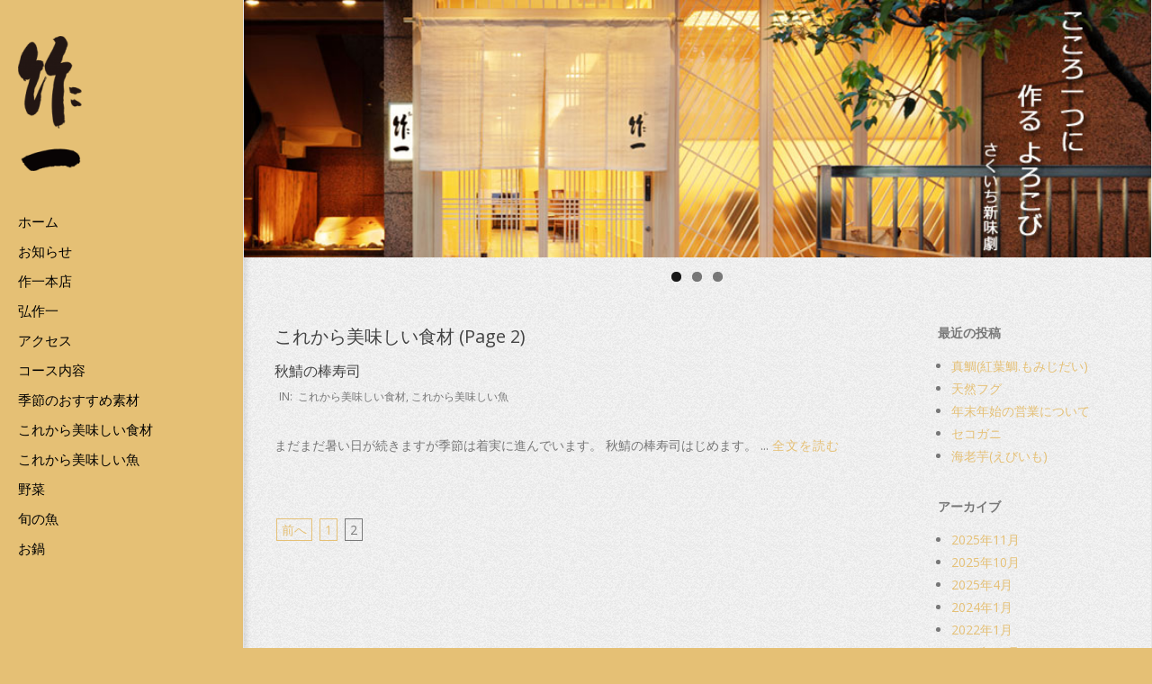

--- FILE ---
content_type: text/html; charset=UTF-8
request_url: https://sakuichi.com/archives/category/syokuzai/page/2
body_size: 7043
content:
<!DOCTYPE html>
<html lang="ja" prefix="og: http://ogp.me/ns# fb: http://ogp.me/ns/fb#" class="no-js">

<head>
<!-- Google Tag Manager -->
<script>(function(w,d,s,l,i){w[l]=w[l]||[];w[l].push({'gtm.start':
new Date().getTime(),event:'gtm.js'});var f=d.getElementsByTagName(s)[0],
j=d.createElement(s),dl=l!='dataLayer'?'&l='+l:'';j.async=true;j.src=
'https://www.googletagmanager.com/gtm.js?id='+i+dl;f.parentNode.insertBefore(j,f);
})(window,document,'script','dataLayer','GTM-TQG9NSV');</script>
<!-- End Google Tag Manager -->
<!-- Google tag (gtag.js) -->
<script async src="https://www.googletagmanager.com/gtag/js?id=G-4QQRRPH79R"></script>
<script>
  window.dataLayer = window.dataLayer || [];
  function gtag(){dataLayer.push(arguments);}
  gtag('js', new Date());

  gtag('config', 'G-4QQRRPH79R');
</script>
<meta charset="UTF-8" />
<title>これから美味しい食材 &#8211; ページ 2 &#8211; 作一</title>
<meta name="viewport" content="width=device-width, initial-scale=1" />
<meta name="generator" content="Creattica 1.9.2" />
<link rel='dns-prefetch' href='//fonts.googleapis.com' />
<link rel='dns-prefetch' href='//s.w.org' />
<link rel="alternate" type="application/rss+xml" title="作一 &raquo; フィード" href="https://sakuichi.com/feed" />
<link rel="alternate" type="application/rss+xml" title="作一 &raquo; コメントフィード" href="https://sakuichi.com/comments/feed" />
<link rel="alternate" type="application/rss+xml" title="作一 &raquo; これから美味しい食材 カテゴリーのフィード" href="https://sakuichi.com/archives/category/syokuzai/feed" />
<link rel="profile" href="http://gmpg.org/xfn/11" />
		<script>
			window._wpemojiSettings = {"baseUrl":"https:\/\/s.w.org\/images\/core\/emoji\/13.0.0\/72x72\/","ext":".png","svgUrl":"https:\/\/s.w.org\/images\/core\/emoji\/13.0.0\/svg\/","svgExt":".svg","source":{"concatemoji":"https:\/\/sakuichi.com\/wp-includes\/js\/wp-emoji-release.min.js?ver=5.5.17"}};
			!function(e,a,t){var n,r,o,i=a.createElement("canvas"),p=i.getContext&&i.getContext("2d");function s(e,t){var a=String.fromCharCode;p.clearRect(0,0,i.width,i.height),p.fillText(a.apply(this,e),0,0);e=i.toDataURL();return p.clearRect(0,0,i.width,i.height),p.fillText(a.apply(this,t),0,0),e===i.toDataURL()}function c(e){var t=a.createElement("script");t.src=e,t.defer=t.type="text/javascript",a.getElementsByTagName("head")[0].appendChild(t)}for(o=Array("flag","emoji"),t.supports={everything:!0,everythingExceptFlag:!0},r=0;r<o.length;r++)t.supports[o[r]]=function(e){if(!p||!p.fillText)return!1;switch(p.textBaseline="top",p.font="600 32px Arial",e){case"flag":return s([127987,65039,8205,9895,65039],[127987,65039,8203,9895,65039])?!1:!s([55356,56826,55356,56819],[55356,56826,8203,55356,56819])&&!s([55356,57332,56128,56423,56128,56418,56128,56421,56128,56430,56128,56423,56128,56447],[55356,57332,8203,56128,56423,8203,56128,56418,8203,56128,56421,8203,56128,56430,8203,56128,56423,8203,56128,56447]);case"emoji":return!s([55357,56424,8205,55356,57212],[55357,56424,8203,55356,57212])}return!1}(o[r]),t.supports.everything=t.supports.everything&&t.supports[o[r]],"flag"!==o[r]&&(t.supports.everythingExceptFlag=t.supports.everythingExceptFlag&&t.supports[o[r]]);t.supports.everythingExceptFlag=t.supports.everythingExceptFlag&&!t.supports.flag,t.DOMReady=!1,t.readyCallback=function(){t.DOMReady=!0},t.supports.everything||(n=function(){t.readyCallback()},a.addEventListener?(a.addEventListener("DOMContentLoaded",n,!1),e.addEventListener("load",n,!1)):(e.attachEvent("onload",n),a.attachEvent("onreadystatechange",function(){"complete"===a.readyState&&t.readyCallback()})),(n=t.source||{}).concatemoji?c(n.concatemoji):n.wpemoji&&n.twemoji&&(c(n.twemoji),c(n.wpemoji)))}(window,document,window._wpemojiSettings);
		</script>
		<style>
img.wp-smiley,
img.emoji {
	display: inline !important;
	border: none !important;
	box-shadow: none !important;
	height: 1em !important;
	width: 1em !important;
	margin: 0 .07em !important;
	vertical-align: -0.1em !important;
	background: none !important;
	padding: 0 !important;
}
</style>
	<link rel='stylesheet' id='wp-block-library-css'  href='https://sakuichi.com/wp-includes/css/dist/block-library/style.min.css?ver=5.5.17' media='all' />
<link rel='stylesheet' id='hoot-google-fonts-css'  href='//fonts.googleapis.com/css?family=Open+Sans%3A300%2C400%2C400i%2C700%2C700i%2C800&#038;subset=latin' media='all' />
<link rel='stylesheet' id='hybrid-gallery-css'  href='https://sakuichi.com/wp-content/themes/creattica/hybrid/css/gallery.min.css?ver=4.0.0' media='all' />
<link rel='stylesheet' id='font-awesome-css'  href='https://sakuichi.com/wp-content/themes/creattica/hybrid/extend/css/font-awesome.css?ver=5.0.10' media='all' />
<link rel='stylesheet' id='hybridextend-style-css'  href='https://sakuichi.com/wp-content/themes/creattica/style.css?ver=1.9.2' media='all' />
<style id='hybridextend-style-inline-css'>
.hgrid {
	max-width: 1080px;
} 
#page-wrapper {
	width: 1350px;
} 
a {
	color: #e5c075;
} 
.accent-typo {
	background: #e5c075;
	color: #ffffff;
} 
.invert-typo {
	color: #f9f9f9;
} 
.enforce-typo {
	background: #f9f9f9;
} 
input[type="submit"], #submit, .button {
	color: #e5c075;
	border-color: #e5c075;
} 
input[type="submit"]:hover, #submit:hover, .button:hover, input[type="submit"]:focus, #submit:focus, .button:focus {
	background: #e5c075;
	color: #ffffff;
} 
body {
	background-color: #e5c075;
} 
#main {
	background-color: #f9f9f9;
	background-image: url("https://sakuichi.com/wp-content/themes/creattica/hybrid/extend/images/patterns/4.png");
	background-repeat: repeat;
} 
.site-logo-with-icon #site-title i {
	font-size: 50px;
} 
.entry-footer .entry-byline {
	color: #e5c075;
} 
.lSSlideOuter .lSPager.lSpg > li:hover a, .lSSlideOuter .lSPager.lSpg > li.active a {
	background-color: #e5c075;
} 
.hootslider-html-slide-button,.hootslider-image-slide-button {
	background: #e5c075;
	color: #ffffff;
} 
.frontpage-area.module-bg-accent {
	background-color: #e5c075;
} 
.content-block-style3 .enforce-typo {
	background-color: #ffffff;
} 
.content-block-style4 .content-block-icon.icon-style-none,.content-block-icon i {
	color: #e5c075;
} 
.content-block-style4 .icon-style-circle, .content-block-style4 .icon-style-square {
	border-color: #e5c075;
} 
#infinite-handle span,.lrm-form a.button, .lrm-form button, .lrm-form button[type=submit], .lrm-form #buddypress input[type=submit], .lrm-form input[type=submit] {
	background: #e5c075;
	color: #ffffff;
}
</style>
<script src='https://sakuichi.com/wp-includes/js/jquery/jquery.js?ver=1.12.4-wp' id='jquery-core-js'></script>
<script src='https://sakuichi.com/wp-content/themes/creattica/js/modernizr.custom.js?ver=2.8.3' id='modernizr-js'></script>
<link rel="https://api.w.org/" href="https://sakuichi.com/wp-json/" /><link rel="alternate" type="application/json" href="https://sakuichi.com/wp-json/wp/v2/categories/5" /><link rel="EditURI" type="application/rsd+xml" title="RSD" href="https://sakuichi.com/xmlrpc.php?rsd" />
<link rel="wlwmanifest" type="application/wlwmanifest+xml" href="https://sakuichi.com/wp-includes/wlwmanifest.xml" /> 
<meta name="generator" content="WordPress 5.5.17" />

		<!-- GA Google Analytics @ https://m0n.co/ga -->
		<script>
			(function(i,s,o,g,r,a,m){i['GoogleAnalyticsObject']=r;i[r]=i[r]||function(){
			(i[r].q=i[r].q||[]).push(arguments)},i[r].l=1*new Date();a=s.createElement(o),
			m=s.getElementsByTagName(o)[0];a.async=1;a.src=g;m.parentNode.insertBefore(a,m)
			})(window,document,'script','https://www.google-analytics.com/analytics.js','ga');
			ga('create', 'UA-1708246-4', 'auto');
			ga('send', 'pageview');
		</script>

	<link rel="icon" href="https://sakuichi.com/wp-content/uploads/2020/08/cropped-saku-32x32.png" sizes="32x32" />
<link rel="icon" href="https://sakuichi.com/wp-content/uploads/2020/08/cropped-saku-192x192.png" sizes="192x192" />
<link rel="apple-touch-icon" href="https://sakuichi.com/wp-content/uploads/2020/08/cropped-saku-180x180.png" />
<meta name="msapplication-TileImage" content="https://sakuichi.com/wp-content/uploads/2020/08/cropped-saku-270x270.png" />
<link rel="alternate" type="application/rss+xml" title="RSS" href="https://sakuichi.com/rsslatest.xml" />		<style id="wp-custom-css">
			.menu-items{color:black
}
.wp-block-table .su-posts-teaser-loop .su-post-thumbnail {
	  width: 50%;
    height: 50%;
}
	
}
@media screen and (max-width: 1000px) {
.wp-block-table .su-posts-teaser-loop .su-post-thumbnail {
	  width: 100%;
    height: 100%;
}
}		</style>
		
<!-- START - Open Graph and Twitter Card Tags 3.3.1 -->
 <!-- Facebook Open Graph -->
  <meta property="og:locale" content="ja_JP"/>
  <meta property="og:site_name" content="作一"/>
  <meta property="og:title" content="これから美味しい食材"/>
  <meta property="og:url" content="https://sakuichi.com/archives/category/syokuzai"/>
  <meta property="og:type" content="article"/>
  <meta property="og:description" content="日本料理 作一 | 大阪 心斎橋 - 作一に行けば、本物が食べられる"/>
 <!-- Google+ / Schema.org -->
  <meta itemprop="name" content="これから美味しい食材"/>
  <meta itemprop="headline" content="これから美味しい食材"/>
  <meta itemprop="description" content="日本料理 作一 | 大阪 心斎橋 - 作一に行けば、本物が食べられる"/>
  <!--<meta itemprop="publisher" content="作一"/>--> <!-- To solve: The attribute publisher.itemtype has an invalid value -->
 <!-- Twitter Cards -->
  <meta name="twitter:title" content="これから美味しい食材"/>
  <meta name="twitter:url" content="https://sakuichi.com/archives/category/syokuzai"/>
  <meta name="twitter:description" content="日本料理 作一 | 大阪 心斎橋 - 作一に行けば、本物が食べられる"/>
  <meta name="twitter:card" content="summary_large_image"/>
 <!-- SEO -->
 <!-- Misc. tags -->
 <!-- is_category -->
<!-- END - Open Graph and Twitter Card Tags 3.3.1 -->
	
</head>

<body class="wordpress ltr ja parent-theme y2025 m12 d18 h20 thursday logged-out wp-custom-logo plural archive taxonomy taxonomy-category taxonomy-category-syokuzai category-template-default paged paged-2" dir="ltr" itemscope="itemscope" itemtype="https://schema.org/Blog">
<!-- Google Tag Manager (noscript) -->
<noscript><iframe src="https://www.googletagmanager.com/ns.html?id=GTM-TQG9NSV"
height="0" width="0" style="display:none;visibility:hidden"></iframe></noscript>
<!-- End Google Tag Manager (noscript) -->

	
	<a href="#main" class="screen-reader-text">Skip to content</a>

	<div id="page-wrapper" class=" hgrid site-boxed content-boxed page-wrapper sitewrap-narrow-right sidebarsN sidebars1 hoot-cf7-style hoot-mapp-style hoot-jetpack-style">

		
		<div id="leftbar" class=" leftbar">
			<div id="leftbar-inner" class=" leftbar-inner">

				
				<header id="header" class="site-header" role="banner" itemscope="itemscope" itemtype="https://schema.org/WPHeader">
						<div id="header-primary" class=" header-part">
		<div class="hgrid">
			<div class="hgrid-span-12">

				<div id="branding" class="site-branding branding">
					<div id="site-logo" class="site-logo-image">
						<div id="site-logo-image" ><div id="site-title" class="site-title" itemprop="headline"><a href="https://sakuichi.com/" class="custom-logo-link" rel="home"><img width="71" height="150" src="https://sakuichi.com/wp-content/uploads/2020/08/作一ロゴ-e1597389886581.png" class="custom-logo" alt="作一" /></a></div></div>					</div>
				</div><!-- #branding -->

			</div>
		</div>
			</div>
		<div id="header-aside" class=" header-aside">
		<div class="hgrid">
			<div class="hgrid-span-12">
					<div class="screen-reader-text">Primary Navigation Menu</div>
	<nav id="menu-primary" class="menu menu-primary nav-menu mobilemenu-fixed mobilesubmenu-click" role="navigation" aria-label="Primary Navigation Menu" itemscope="itemscope" itemtype="https://schema.org/SiteNavigationElement">
		<div class="menu-toggle"><span class="menu-toggle-text">Menu</span><i class="fas fa-bars"></i></div>
		<div class="menu-expand"><i class="fas fa-bars"></i></div>

		<ul id="menu-primary-items" class="menu-items sf-menu menu"><li id="menu-item-3336" class="menu-item menu-item-type-custom menu-item-object-custom menu-item-home menu-item-3336"><a href="https://sakuichi.com/">ホーム</a></li>
<li id="menu-item-3832" class="menu-item menu-item-type-taxonomy menu-item-object-category menu-item-3832"><a href="https://sakuichi.com/archives/category/news">お知らせ</a></li>
<li id="menu-item-3749" class="menu-item menu-item-type-post_type menu-item-object-page menu-item-3749"><a title="						" href="https://sakuichi.com/sakuichi-honten">作一本店</a></li>
<li id="menu-item-3763" class="menu-item menu-item-type-post_type menu-item-object-page menu-item-3763"><a title="						" href="https://sakuichi.com/kousakuichi">弘作一</a></li>
<li id="menu-item-3860" class="menu-item menu-item-type-post_type menu-item-object-page menu-item-3860"><a href="https://sakuichi.com/access">アクセス</a></li>
<li id="menu-item-3883" class="menu-item menu-item-type-post_type menu-item-object-page menu-item-3883"><a href="https://sakuichi.com/course">コース内容</a></li>
<li id="menu-item-35" class="menu-item menu-item-type-taxonomy menu-item-object-category menu-item-35"><a href="https://sakuichi.com/archives/category/kisetsunosozai">季節のおすすめ素材</a></li>
<li id="menu-item-3937" class="menu-item menu-item-type-taxonomy menu-item-object-category current-menu-item menu-item-3937"><a href="https://sakuichi.com/archives/category/syokuzai" aria-current="page">これから美味しい食材</a></li>
<li id="menu-item-3938" class="menu-item menu-item-type-taxonomy menu-item-object-category menu-item-3938"><a href="https://sakuichi.com/archives/category/fish">これから美味しい魚</a></li>
<li id="menu-item-37" class="menu-item menu-item-type-taxonomy menu-item-object-category menu-item-37"><a href="https://sakuichi.com/archives/category/vegetable">野菜</a></li>
<li id="menu-item-3720" class="menu-item menu-item-type-taxonomy menu-item-object-category menu-item-3720"><a title="						" href="https://sakuichi.com/archives/category/sakana">旬の魚</a></li>
<li id="menu-item-38" class="menu-item menu-item-type-taxonomy menu-item-object-category menu-item-38"><a href="https://sakuichi.com/archives/category/nabe">お鍋</a></li>
</ul>
	</nav><!-- #menu-primary -->
				</div>
		</div>
	</div>
					</header><!-- #header -->

				
			</div><!-- #leftbar-inner -->
		</div><!-- #leftbar -->

		<div id="main" class=" main hgrid">

			

<div class="hgrid main-content-grid">
	
		<div id="metaslider-id-3835" style="width: 100%;" class="ml-slider-3-36-0 metaslider metaslider-flex metaslider-3835 ml-slider ms-theme-default" role="region" aria-roledescription="Slideshow" aria-label="新規スライドショー">
    <div id="metaslider_container_3835">
        <div id="metaslider_3835">
            <ul aria-live="polite" class="slides">
                <li style="display: block; width: 100%;" class="slide-3943 ms-image" aria-roledescription="slide" aria-label="slide-3943"><img src="https://sakuichi.com/wp-content/uploads/2020/08/slide1.jpg" height="255" width="900" alt="" class="slider-3835 slide-3943" title="slide1" /></li>
                <li style="display: none; width: 100%;" class="slide-3944 ms-image" aria-roledescription="slide" aria-label="slide-3944"><img src="https://sakuichi.com/wp-content/uploads/2021/01/slide2.jpg" height="255" width="900" alt="" class="slider-3835 slide-3944" title="slide2" /></li>
                <li style="display: none; width: 100%;" class="slide-4614 ms-image" aria-roledescription="slide" aria-label="slide-4614"><img src="https://sakuichi.com/wp-content/uploads/2025/11/slider2511.jpg" height="255" width="900" alt="" class="slider-3835 slide-4614" title="slider2511" /></li>
            </ul>
        </div>
        
    </div>
</div>
	
	<main id="content" class="content  hgrid-span-9 has-sidebar layout-narrow-right " role="main">

		
		<div id="loop-meta" class=" loop-meta-wrap pageheader-bg-default">
			<div class="hgrid">

				<div class=" loop-meta archive-header  hgrid-span-12" itemscope="itemscope" itemtype="https://schema.org/WebPageElement">

					
					<h1 class=" loop-title entry-title archive-title" itemprop="headline">これから美味しい食材 <span class="loop-title-suffix loop-title-paged">(Page 2)</span></h1>

					
				</div><!-- .loop-meta -->

			</div>
		</div>

	
			<div id="content-wrap">

				
<article id="post-5276" class="entry author-sakuichi post-5276 post type-post status-publish format-standard category-syokuzai category-fish  archive-big" itemscope="itemscope" itemtype="https://schema.org/BlogPosting" itemprop="blogPost">

	<div class="entry-grid hgrid">

		<div class="entry-featured-img-wrap"><a href="https://sakuichi.com/archives/5276" class="entry-featured-img-link"></a></div>
		<div class="entry-grid-content hgrid-span-12">

			<header class="entry-header">
				<h2 class="entry-title" itemprop="headline"><a href="https://sakuichi.com/archives/5276" rel="bookmark" itemprop="url">秋鯖の棒寿司</a></h2>			</header><!-- .entry-header -->

			
			<div class="screen-reader-text" itemprop="datePublished" itemtype="https://schema.org/Date">2025-10-07</div>
			<div class="entry-byline"> <div class="entry-byline-block entry-byline-cats"> <span class="entry-byline-label">In:</span> <a href="https://sakuichi.com/archives/category/syokuzai" rel="category tag">これから美味しい食材</a>, <a href="https://sakuichi.com/archives/category/fish" rel="category tag">これから美味しい魚</a> </div></div><!-- .entry-byline -->
			<div class="entry-summary" itemprop="mainEntityOfPage"><p>

まだまだ暑い日が続きますが季節は着実に進んでいます。



秋鯖の棒寿司はじめます。

...  <a id='alpr' style='visibility:visible;border: none; text-decoration: none; letter-spacing: 1px;;' href='https://sakuichi.com/archives/5276'>全文を読む</a></p></div>
		</div><!-- .entry-grid-content -->

	</div><!-- .entry-grid -->

</article><!-- .entry -->
			</div><!-- #content-wrap -->

			<div class="clearfix"></div>
	<nav class="navigation pagination" role="navigation" aria-label="投稿">
		<h2 class="screen-reader-text">投稿ナビゲーション</h2>
		<div class="nav-links"><a class="prev page-numbers" href="https://sakuichi.com/archives/category/syokuzai/">前へ</a>
<a class="page-numbers" href="https://sakuichi.com/archives/category/syokuzai/">1</a>
<span aria-current="page" class="page-numbers current">2</span></div>
	</nav>
	</main><!-- #content -->

	
	
	<aside id="sidebar-primary" class="sidebar sidebar-primary hgrid-span-3 layout-narrow-right " role="complementary" itemscope="itemscope" itemtype="https://schema.org/WPSideBar">

		
		<section id="recent-posts-2" class="widget widget_recent_entries">
		<h3 class="widget-title">最近の投稿</h3>
		<ul>
											<li>
					<a href="https://sakuichi.com/archives/5402">真鯛(紅葉鯛.もみじだい)</a>
									</li>
											<li>
					<a href="https://sakuichi.com/archives/5398">天然フグ</a>
									</li>
											<li>
					<a href="https://sakuichi.com/archives/4512">年末年始の営業について</a>
									</li>
											<li>
					<a href="https://sakuichi.com/archives/5300">セコガニ</a>
									</li>
											<li>
					<a href="https://sakuichi.com/archives/5144">海老芋(えびいも)</a>
									</li>
					</ul>

		</section><section id="archives-2" class="widget widget_archive"><h3 class="widget-title">アーカイブ</h3>
			<ul>
					<li><a href='https://sakuichi.com/archives/date/2025/11'>2025年11月</a></li>
	<li><a href='https://sakuichi.com/archives/date/2025/10'>2025年10月</a></li>
	<li><a href='https://sakuichi.com/archives/date/2025/04'>2025年4月</a></li>
	<li><a href='https://sakuichi.com/archives/date/2024/01'>2024年1月</a></li>
	<li><a href='https://sakuichi.com/archives/date/2022/01'>2022年1月</a></li>
	<li><a href='https://sakuichi.com/archives/date/2020/12'>2020年12月</a></li>
			</ul>

			</section><section id="categories-2" class="widget widget_categories"><h3 class="widget-title">カテゴリー</h3>
			<ul>
					<li class="cat-item cat-item-3"><a href="https://sakuichi.com/archives/category/news">お知らせ</a>
</li>
	<li class="cat-item cat-item-4"><a href="https://sakuichi.com/archives/category/nabe">お鍋</a>
</li>
	<li class="cat-item cat-item-5 current-cat"><a aria-current="page" href="https://sakuichi.com/archives/category/syokuzai">これから美味しい食材</a>
</li>
	<li class="cat-item cat-item-6"><a href="https://sakuichi.com/archives/category/fish">これから美味しい魚</a>
</li>
	<li class="cat-item cat-item-7"><a href="https://sakuichi.com/archives/category/fuyuyasai">冬の野菜</a>
</li>
	<li class="cat-item cat-item-9"><a href="https://sakuichi.com/archives/category/kisetsunosozai">季節のおすすめ素材</a>
</li>
	<li class="cat-item cat-item-10"><a href="https://sakuichi.com/archives/category/syabusyabu">季節のしゃぶしゃぶ鍋</a>
</li>
	<li class="cat-item cat-item-11"><a href="https://sakuichi.com/archives/category/shun">旬の食材</a>
</li>
	<li class="cat-item cat-item-12"><a href="https://sakuichi.com/archives/category/sakana">旬の魚</a>
</li>
	<li class="cat-item cat-item-15"><a href="https://sakuichi.com/archives/category/vegetable">野菜</a>
</li>
			</ul>

			</section>
	</aside><!-- #sidebar-primary -->


</div><!-- .hgrid -->

		</div><!-- #main -->

		
		
			<div id="post-footer" class="post-footer  hgrid-stretch enforce-typo linkstyle inline-nav">
		<div class="hgrid">
			<div class="hgrid-span-12">
				<p class="credit small">
					 Designed using <a class="theme-link" href="https://wphoot.com/themes/creattica/" title="Creattica WordPress Theme">Creattica</a>. Powered by <a class="wp-link" href="https://wordpress.org">WordPress</a>.				</p><!-- .credit -->
			</div>
		</div>
	</div>

	</div><!-- #page-wrapper -->

	<link rel='stylesheet' id='metaslider-flex-slider-css'  href='https://sakuichi.com/wp-content/plugins/ml-slider/assets/sliders/flexslider/flexslider.css?ver=3.36.0' media='all' property='stylesheet' />
<link rel='stylesheet' id='metaslider-public-css'  href='https://sakuichi.com/wp-content/plugins/ml-slider/assets/metaslider/public.css?ver=3.36.0' media='all' property='stylesheet' />
<script src='https://sakuichi.com/wp-includes/js/hoverIntent.min.js?ver=1.8.1' id='hoverIntent-js'></script>
<script src='https://sakuichi.com/wp-content/themes/creattica/js/jquery.superfish.js?ver=1.7.5' id='jquery-superfish-js'></script>
<script src='https://sakuichi.com/wp-content/themes/creattica/js/jquery.fitvids.js?ver=1.1' id='jquery-fitvids-js'></script>
<script src='https://sakuichi.com/wp-content/themes/creattica/js/jquery.parallax.js?ver=1.4.2' id='jquery-parallax-js'></script>
<script id='hoot-theme-js-extra'>
var hootData = {"superfish":""};
</script>
<script src='https://sakuichi.com/wp-content/themes/creattica/js/hoot.theme.js?ver=1.9.2' id='hoot-theme-js'></script>
<script src='https://sakuichi.com/wp-includes/js/wp-embed.min.js?ver=5.5.17' id='wp-embed-js'></script>
<script src='https://sakuichi.com/wp-content/plugins/ml-slider/assets/sliders/flexslider/jquery.flexslider.min.js?ver=3.36.0' id='metaslider-flex-slider-js'></script>
<script id='metaslider-flex-slider-js-after'>
var metaslider_3835 = function($) {$('#metaslider_3835').addClass('flexslider');
            $('#metaslider_3835').flexslider({ 
                slideshowSpeed:3000,
                animation:"fade",
                controlNav:true,
                directionNav:false,
                pauseOnHover:true,
                direction:"horizontal",
                reverse:false,
                keyboard:false,
                animationSpeed:600,
                prevText:"前へ",
                nextText:"Next",
                fadeFirstSlide:false,
                slideshow:true
            });
            $(document).trigger('metaslider/initialized', '#metaslider_3835');
        };
        var timer_metaslider_3835 = function() {
            var slider = !window.jQuery ? window.setTimeout(timer_metaslider_3835, 100) : !jQuery.isReady ? window.setTimeout(timer_metaslider_3835, 1) : metaslider_3835(window.jQuery);
        };
        timer_metaslider_3835();
</script>

</body>
</html>

--- FILE ---
content_type: text/css
request_url: https://sakuichi.com/wp-content/themes/creattica/style.css?ver=1.9.2
body_size: 18193
content:
/*
Theme Name: Creattica
Version: 1.9.2
Text Domain: creattica
Author: wpHoot
Author URI: https://wphoot.com/
Theme URI: https://wphoot.com/themes/creattica/
Requires at least: 4.7
Tested up to: 5.4
Requires PHP: 5.6
Description: Featuring a left sidebar with left menu, Creattica offers a mobile responsive and flexible layout which can be used for lifestyle, fashion, health, fitness, culture, travel, artist or personal websites. With powerful custom widgets, the theme provides you more flexibility and ease-of-use for your site. Compatible with Jetpack, WooCommerce, Contact Form 7, Google Maps Press, Page Builder and all major plugins. Theme support is available at https://wphoot.com/support/ You can also check out the theme instructions at https://wphoot.com/support/creattica/ and demo at https://demo.wphoot.com/creattica/ for a closer look.
Tags: one-column, two-columns, three-columns, left-sidebar, right-sidebar, custom-background, custom-colors, custom-menu, custom-logo, featured-images, footer-widgets, full-width-template, microformats, sticky-post, theme-options, threaded-comments, translation-ready, e-commerce, food-and-drink, portfolio
License: GNU General Public License 3.0
License URI: https://www.gnu.org/licenses/gpl-3.0.en.html

All files, unless otherwise stated, are released under the GNU General Public
License version 2.0 (https://www.gnu.org/licenses/gpl-3.0.en.html)
This theme, like WordPress, is licensed under the GPL.
*/
/**
 * -----------------------------------------------------------------------------------------------
 * PLEASE DO NOT MODIFY THIS FILE DIRECTLY UNLESS YOU KNOW WHAT YOU ARE DOING
 * 
 ** 'Additional Custom CSS' / 'Custom CSS' section in Customize Screen
 *  - This is the preferred location for small css snippets
 *  - These CSS rules are given highest priority
 *  - Your customizations remains unaffected by Theme updates (IMPORTANT!)
 *
 ** the Child Theme's stylesheet (@see http://codex.wordpress.org/Child_Themes)
 *  - This is the preferred method for heavy css modifications
 *  - It keeps all your custom changes in one place
 *  - Your customizations remains unaffected by Theme updates (IMPORTANT!)
 * -----------------------------------------------------------------------------------------------
 */
/**
 **********************************************************
 Table Of Contents
 * Reset and Normalize
 * Hoot Grid
 * Utility Classes
 * Base Typography and HTML
 * Images, WP Gallery and Objects
 * Layout
 * Header (Topbar, Header, Main Nav Menu)
 * Main #Content
 * Main #Content Singular
 * Main #Content Archives/Blog
 * Page Templates
 * Sidebars and Widgets
 * Light Slider
 * Footer
 **********************************************************
 */
/**
 * Reset and Normalize
 * Support IE8+, Safari 6+, latest Chrome,Firefox,Opera
 * normalize.css v3.0.2 | MIT License | git.io/normalize
 * ========================================================
 */
html {
  font-family: sans-serif;
  -ms-text-size-adjust: 100%;
  -webkit-text-size-adjust: 100%;
}
body {
  margin: 0;
}
article,
aside,
details,
figcaption,
figure,
footer,
header,
hgroup,
main,
menu,
nav,
section,
summary {
  display: block;
}
audio,
canvas,
progress,
video {
  display: inline-block;
  vertical-align: baseline;
}
audio:not([controls]) {
  display: none;
  height: 0;
}
[hidden],
template {
  display: none;
}
a {
  background-color: transparent;
}
/*a, a:active, a:hover, a:visited { outline: 0; }*/
/*a:focus { outline: thin dotted; }*/
abbr[title] {
  border-bottom: 1px dotted;
}
b,
strong {
  font-weight: bold;
}
dfn {
  font-style: italic;
}
h1 {
  font-size: 2em;
  margin: 0.67em 0;
}
mark {
  background: #ff0;
  color: #000;
  padding: 0 2px;
  margin: 0 2px;
}
small {
  font-size: 80%;
}
sub,
sup {
  font-size: 75%;
  line-height: 0;
  position: relative;
  vertical-align: baseline;
}
sup {
  top: -0.5em;
}
sub {
  bottom: -0.25em;
}
img {
  border: 0;
}
svg:not(:root) {
  overflow: hidden;
}
figure {
  margin: 1em 40px;
}
hr {
  -moz-box-sizing: content-box;
  box-sizing: content-box;
  height: 0;
}
pre {
  overflow: auto;
}
code,
kbd,
pre,
samp {
  font-family: monospace, monospace;
  font-size: 1em;
}
button,
input,
optgroup,
select,
textarea {
  color: inherit;
  font: inherit;
  margin: 0;
}
button {
  overflow: visible;
}
button,
select {
  text-transform: none;
}
button,
html input[type="button"],
input[type="reset"],
input[type="submit"] {
  -webkit-appearance: button;
  cursor: pointer;
}
button[disabled],
html input[disabled] {
  cursor: default;
}
button::-moz-focus-inner,
input::-moz-focus-inner {
  border: 0;
  padding: 0;
}
input {
  line-height: normal;
}
input[type="checkbox"],
input[type="radio"] {
  box-sizing: border-box;
  padding: 0;
}
input[type="number"]::-webkit-inner-spin-button,
input[type="number"]::-webkit-outer-spin-button {
  height: auto;
}
input[type="search"] {
  -webkit-appearance: textfield;
  -moz-box-sizing: content-box;
  -webkit-box-sizing: content-box;
  box-sizing: content-box;
}
input[type="search"]::-webkit-search-cancel-button,
input[type="search"]::-webkit-search-decoration {
  -webkit-appearance: none;
}
fieldset {
  border: 1px solid #c0c0c0;
  margin: 0 2px;
  padding: 0.35em 0.625em 0.75em;
}
legend {
  border: 0;
  padding: 0;
}
textarea {
  overflow: auto;
}
optgroup {
  font-weight: bold;
}
table {
  border-collapse: collapse;
  border-spacing: 0;
}
td,
th {
  padding: 0;
}
/**
 * Hoot Grid
 * grid sets the width, row clears the floats for containing spans
 * spans are the building blocks for content structure
 * ========================================================
 */
.hgrid {
  width: 100%;
  max-width: 1260px;
  display: block;
  margin-left: auto;
  margin-right: auto;
}
.hgrid-stretch {
  width: 100%;
}
.hgrid:after,
.hgrid-stretch:after {
  content: "";
  display: table;
  clear: both;
}
.hgrid:after,
.hgrid-stretch:after {
  content: "";
  display: table;
  clear: both;
}
[class*="hgrid-span-"],
[class*="hcolumn-"] {
  padding: 0 35px;
  -webkit-box-sizing: border-box;
  -moz-box-sizing: border-box;
  box-sizing: border-box;
  float: left;
  position: relative;
}
[class*="hgrid-span-"].full-width,
[class*="hcolumn-"].full-width {
  padding: 0;
}
.flush-columns {
  margin: 0 -20px;
}
[class*="hcolumn-"] {
  padding: 0 20px;
}
/************* Span Widths*************/
.hgrid-span-1 {
  width: 8.33333333%;
}
.hgrid-span-2 {
  width: 16.66666667%;
}
.hgrid-span-3 {
  width: 25%;
}
.hgrid-span-4 {
  width: 33.33333333%;
}
.hgrid-span-5 {
  width: 41.66666667%;
}
.hgrid-span-6 {
  width: 50%;
}
.hgrid-span-7 {
  width: 58.33333333%;
}
.hgrid-span-8 {
  width: 66.66666667%;
}
.hgrid-span-9 {
  width: 75%;
}
.hgrid-span-10 {
  width: 83.33333333%;
}
.hgrid-span-11 {
  width: 91.66666667%;
}
.hgrid-span-12 {
  width: 100%;
}
/************* Column Widths *************/
.hcolumn-1-1,
.hcolumn-2-2,
.hcolumn-3-3,
.hcolumn-4-4,
.hcolumn-5-5 {
  width: 100%;
}
.hcolumn-1-2 {
  width: 50%;
}
.hcolumn-1-3 {
  width: 33.33333333%;
}
.hcolumn-2-3 {
  width: 66.66666667%;
}
.hcolumn-1-4 {
  width: 25%;
}
.hcolumn-2-4 {
  width: 50%;
}
.hcolumn-3-4 {
  width: 75%;
}
.hcolumn-1-5 {
  width: 20%;
}
.hcolumn-2-5 {
  width: 40%;
}
.hcolumn-3-5 {
  width: 60%;
}
.hcolumn-4-5 {
  width: 80%;
}
/************* Responsive Grid *************/
@media only screen and (max-width: 1200px) {
  [class*="hgrid-span-"],
  [class*="hcolumn-"] {
    padding: 0 15px;
  }
  .flush-columns {
    margin: 0;
  }
  .adaptive .hcolumn-1-5 {
    width: 40%;
  }
  .adaptive .hcolumn-1-4 {
    width: 50%;
  }
  .adaptive .hgrid-span-1 {
    width: 16.66666667%;
  }
  .adaptive .hgrid-span-2 {
    width: 33.33333333%;
  }
  .adaptive .hgrid-span-6 {
    width: 50%;
  }
}
@media only screen and (max-width: 969px) {
  [class*="hgrid-span-"],
  .adaptive [class*="hgrid-span-"],
  [class*="hcolumn-"],
  .adaptive [class*="hcolumn-"] {
    width: 100%;
  }
}
@media only screen and (min-width: 970px) {
  .hcol-first {
    padding-left: 0;
  }
  .hcol-last {
    padding-right: 0;
  }
}
/**
 * Utility Classes
 * ========================================================
 */
/************* Misc *************/
#page-wrapper .flush {
  margin: 0;
  padding: 0;
}
/************* Displays *************/
.hide {
  display: none;
}
.forcehide {
  display: none !important;
}
.border-box {
  display: block;
  -webkit-box-sizing: border-box;
  -moz-box-sizing: border-box;
  box-sizing: border-box;
}
/************* Image replacement *************/
.hide-text {
  font: 0/0 a !important;
  color: transparent !important;
  text-shadow: none !important;
  background-color: transparent !important;
  border: 0 !important;
  width: 0;
  height: 0;
  overflow: hidden;
}
/************* Table *************/
.table {
  display: table;
  width: 100%;
  margin: 0;
}
.table.table-fixed {
  table-layout: fixed;
}
.table-cell {
  display: table-cell;
}
.table-cell-mid {
  display: table-cell;
  vertical-align: middle;
}
@media only screen and (max-width: 969px) {
  .table,
  .table-cell,
  .table-cell-mid {
    display: block;
  }
}
/************* Floats *************/
.fleft,
.float-left {
  float: left;
}
.fright,
.float-right {
  float: right;
}
.fclear:after,
.float-clear:after,
.clear:after,
.clearfix:after {
  content: "";
  display: table;
  clear: both;
}
/************* Accessibility: Assistive Text *************/
/* for screen readers and text browsers */
.screen-reader-text {
  border: 0;
  clip: rect(1px, 1px, 1px, 1px);
  clip-path: inset(50%);
  height: 1px;
  margin: -1px;
  overflow: hidden;
  padding: 0;
  position: absolute !important;
  width: 1px;
  word-wrap: normal !important;
  /* Many screen reader and browser combinations announce broken words as they would appear visually. */
}
.screen-reader-text:active,
.screen-reader-text:focus {
  background-color: #f1f1f1;
  border-radius: 3px;
  box-shadow: 0 0 2px 2px rgba(0, 0, 0, 0.6);
  clip: auto !important;
  clip-path: none;
  color: #21759b;
  display: block;
  font-size: 14px;
  font-size: 0.875rem;
  font-weight: bold;
  height: auto;
  left: 5px;
  line-height: normal;
  padding: 15px 23px 14px;
  text-decoration: none;
  top: 5px;
  width: auto;
  z-index: 100000;
  /* Above WP toolbar. */
}
/* Do not show the outline on the skip link target. */
#main[tabindex="-1"]:focus {
  outline: 0;
}
/**
 * Base Typography and HTML
 * ========================================================
 */
html.translated-rtl * {
  text-align: right;
}
/************* Default Typography *************/
body {
  text-align: left;
  font-size: 14px;
  line-height: 1.78571429em;
  font-family: "Open Sans", "Helvetica Neue", Helvetica, Arial, sans-serif;
  font-weight: normal;
  color: #777;
  -webkit-font-smoothing: antialiased;
  /* for better webkit rendering */
  -webkit-text-size-adjust: 100%;
  /* size in percentage at which to display text in Safari on iPhone */
}
/************* Headings *************/
h1,
h2,
h3,
h4,
h5,
h6,
.title {
  line-height: 1.33333333em;
  font-family: "Open Sans", "Helvetica Neue", Helvetica, Arial, sans-serif;
  font-weight: normal;
  color: #444;
  margin: 20px 0 10px;
  text-rendering: optimizelegibility;
  -ms-word-wrap: break-word;
  word-wrap: break-word;
}
h1 {
  font-size: 1.78571429em;
}
h2 {
  font-size: 1.42857143em;
}
h3 {
  font-size: 1.14285714em;
}
h4 {
  font-size: 1.14285714em;
}
h5 {
  font-size: 1em;
}
h6 {
  font-size: 1em;
}
.title {
  font-size: 1.14285714em;
}
.title h1,
.title h2,
.title h3,
.title h4,
.title h5,
.title h6 {
  font-size: inherit;
}
.titlefont {
  font-family: "Open Sans", "Helvetica Neue", Helvetica, Arial, sans-serif;
  font-weight: normal;
}
/************* Basic HTML Tags *************/
p {
  margin: 1.71428571em 0;
}
hr {
  border-style: solid;
  border-width: 1px 0 0;
  clear: both;
  margin: 1.71428571em 0 1.07142857em;
  height: 0;
  color: #d0d0d0;
}
em,
var {
  font-style: italic;
}
strong,
b {
  font-weight: bold;
}
big,
.big-font {
  font-size: 1.28571429em;
  line-height: 1.333333em;
}
.huge-font {
  font-size: 4.28571429em;
  line-height: 1em;
}
small,
cite,
.small {
  font-size: 0.85714286em;
  line-height: 1.8em;
}
cite {
  font-style: italic;
}
q {
  font-style: italic;
}
q:before {
  content: open-quote;
}
q::after {
  content: close-quote;
}
address {
  display: block;
  margin: 1.07142857em 0;
  font-style: normal;
  border: 1px dotted;
  padding: 1px 5px;
}
abbr[title],
acronym[title] {
  cursor: help;
  border-bottom: 1px dotted;
}
abbr.initialism {
  font-size: 90%;
  text-transform: uppercase;
}
a[href^=tel] {
  color: inherit;
  text-decoration: none;
}
/************* Blockquote *************/
blockquote {
  border-left: 5px solid #ddd;
  padding: 0 0 0 1em;
  margin: 1.07142857em 1.71428571em;
  margin-left: 5px;
  display: block;
  font-style: italic;
  color: #888;
  font-size: 1em;
  clear: both;
  text-align: justify;
}
blockquote p {
  margin: 0;
}
blockquote small,
blockquote cite {
  display: block;
  line-height: 1.78571429em;
  text-align: right;
  margin-top: 3px;
}
blockquote small:before {
  content: '\2014 \00A0';
}
blockquote cite:before {
  content: "\2014 \0020";
  padding: 0px 3px;
}
blockquote.pull-left {
  text-align: left;
  float: left;
}
blockquote.pull-right {
  border-right: 5px solid #ddd;
  border-left: 0;
  padding: 0 1em 0 0;
  margin: 1.07142857em 1.71428571em;
  margin-right: 5px;
  text-align: right;
  float: right;
}
/*** Blockquotes Responsive ***/
@media only screen and (max-width: 969px) {
  blockquote.pull-left,
  blockquote.pull-right {
    float: none;
  }
}
/************* Misc Blocks *************/
.wp-block-social-links,
.wp-block-buttons,
.wp-block-media-text,
.wp-block-gallery {
  margin: 1.71428571em 0;
}
.has-small-font-size {
  line-height: 1.78571429em;
}
.has-regular-font-size,
.has-normal-font-size {
  line-height: 1.78571429em;
}
.has-medium-font-size {
  line-height: 1.3em;
}
.has-large-font-size {
  line-height: 1.2em;
}
.has-larger-font-size,
.has-huge-font-size {
  line-height: 1.1em;
}
/************* Dropcaps *************/
.has-drop-cap:not(:focus)::first-letter {
  font-size: 3.4em;
  line-height: 1em;
  font-weight: inherit;
  margin: 0.01em 0.1em 0 0;
}
/************* Social Icons Block *************/
.wordpress .wp-block-social-links {
  list-style: none;
}
.wp-block-social-links.is-style-logos-only .wp-social-link {
  padding: 0;
}
.wp-block-social-links:not(.is-style-logos-only) .wp-social-link {
  margin: 0 4px;
}
/************* Links *************/
a {
  color: #e23348;
  text-decoration: none;
  -webkit-transition: color 0.3s ease-in, background-color 0.3s linear, border-color 0.3s linear;
  -moz-transition: color 0.3s ease-in, background-color 0.3s linear, border-color 0.3s linear;
  -o-transition: color 0.3s ease-in, background-color 0.3s linear, border-color 0.3s linear;
  transition: color 0.3s ease-in, background-color 0.3s linear, border-color 0.3s linear;
}
a.linkstyle,
.linkstyle a {
  text-decoration: underline;
}
h1 a.linkstyle,
.linkstyle h1 a,
h2 a.linkstyle,
.linkstyle h2 a,
h3 a.linkstyle,
.linkstyle h3 a,
h4 a.linkstyle,
.linkstyle h4 a,
h5 a.linkstyle,
.linkstyle h5 a,
h6 a.linkstyle,
.linkstyle h6 a,
.title a.linkstyle,
.linkstyle .title a,
.titlefont a.linkstyle,
.linkstyle .titlefont a {
  text-decoration: none;
}
/************* Typo Schemes *************/
.accent-typo {
  background: #e23348;
  color: #ffffff;
}
.invert-typo {
  background: #777;
  color: #fff;
}
.enforce-typo {
  background: #fff;
  color: #777;
}
.page-wrapper .accent-typo a,
.page-wrapper .invert-typo a,
.page-wrapper .enforce-typo a,
.page-wrapper .accent-typo a:hover,
.page-wrapper .invert-typo a:hover,
.page-wrapper .enforce-typo a:hover,
.page-wrapper .accent-typo h1,
.page-wrapper .invert-typo h1,
.page-wrapper .enforce-typo h1,
.page-wrapper .accent-typo h2,
.page-wrapper .invert-typo h2,
.page-wrapper .enforce-typo h2,
.page-wrapper .accent-typo h3,
.page-wrapper .invert-typo h3,
.page-wrapper .enforce-typo h3,
.page-wrapper .accent-typo h4,
.page-wrapper .invert-typo h4,
.page-wrapper .enforce-typo h4,
.page-wrapper .accent-typo h5,
.page-wrapper .invert-typo h5,
.page-wrapper .enforce-typo h5,
.page-wrapper .accent-typo h6,
.page-wrapper .invert-typo h6,
.page-wrapper .enforce-typo h6,
.page-wrapper .accent-typo .title,
.page-wrapper .invert-typo .title,
.page-wrapper .enforce-typo .title {
  color: inherit;
}
.enforce-body-font {
  font-family: "Open Sans", "Helvetica Neue", Helvetica, Arial, sans-serif;
}
.highlight-typo {
  background: #fff;
}
/************* Code, Pre, Keyboard, Teletype *************/
code,
pre,
kbd,
tt {
  font-family: Monaco, Menlo, Consolas, "Courier New", monospace;
}
pre {
  overflow-x: auto;
}
code,
kbd,
tt {
  padding: 2px 5px;
  margin: 0 5px;
  border: dashed 1px;
}
pre {
  display: block;
  padding: 5px 10px;
  margin: 1.07142857em 0;
  word-break: break-all;
  word-wrap: break-word;
  white-space: pre;
  white-space: pre-wrap;
  color: #d14;
  background-color: #f7f7f9;
  border: 1px solid #e1e1e8;
}
pre.scrollable {
  max-height: 340px;
  overflow-y: scroll;
}
/************* Lists *************/
ul,
ol {
  margin: 0;
  padding: 0;
  list-style: none outside;
}
ul ol,
ul ul,
ol ol,
ol ul {
  margin-left: 10px;
}
li {
  margin: 0;
  padding: 0;
  margin-right: 10px;
  /* display: inline; */
}
ul.unstyled,
ol.unstyled {
  margin: 0 !important;
  padding: 0 !important;
  list-style: none outside !important;
}
.main ul,
.main ol {
  margin: 1.07142857em;
  margin-right: 0;
}
.main ol {
  list-style: decimal outside;
}
.main ul,
.main ul.disc {
  list-style: disc outside;
}
.main ul.square {
  list-style: square outside;
}
.main ul.circle {
  list-style: circle outside;
}
.main ul ul,
.main ol ul {
  list-style-type: circle;
}
.main ul ul ul,
.main ul ol ul,
.main ol ul ul,
.main ol ol ul {
  list-style-type: square;
}
.main ul ol,
.main ol ol {
  list-style-type: lower-alpha;
}
.main ul ul ol,
.main ul ol ol,
.main ol ul ol,
.main ol ol ol {
  list-style-type: lower-roman;
}
.main ul ul,
.main ul ol,
.main ol ol,
.main ol ul {
  margin-top: 2px;
  margin-bottom: 2px;
  display: block;
}
.main li {
  margin-right: 0;
  display: list-item;
}
.borderlist > li:first-child {
  border-top: 1px solid;
}
.borderlist > li {
  border-bottom: 1px solid;
  padding: 0.15em 0;
  list-style-position: outside;
}
/************* Lists - Definitions *************/
dl {
  margin: 0.71428571em 0;
}
dt {
  font-weight: bold;
}
dd {
  margin-left: 0.71428571em;
}
.dl-horizontal {
  *zoom: 1;
}
.dl-horizontal:before,
.dl-horizontal:after {
  display: table;
  line-height: 0;
  content: "";
}
.dl-horizontal:after {
  clear: both;
}
.dl-horizontal dt {
  float: left;
  width: 12.3em;
  overflow: hidden;
  clear: left;
  text-align: right;
  text-overflow: ellipsis;
  white-space: nowrap;
}
.dl-horizontal dd {
  margin-left: 13.8em;
}
/*** Responsive Definitions ***/
@media only screen and (max-width: 969px) {
  .dl-horizontal dt {
    float: none;
    width: auto;
    clear: none;
    text-align: left;
  }
  .dl-horizontal dd {
    margin-left: 0;
  }
}
/************* Tables *************/
table {
  width: 100%;
  padding: 0;
  margin: 1.07142857em 0;
  border-collapse: collapse;
  border-spacing: 0;
}
table caption {
  padding: 5px 0;
  width: auto;
  font-style: italic;
  text-align: right;
}
th {
  font-weight: bold;
  letter-spacing: 1.5px;
  text-transform: uppercase;
  padding: 6px 6px 6px 12px;
}
th.nobg {
  background: none;
}
td {
  padding: 6px 6px 6px 12px;
}
.table-striped tbody tr:nth-child(odd) td,
.table-striped tbody tr:nth-child(odd) th {
  background-color: #fff;
}
/************* Forms *************/
form {
  margin-bottom: 1.07142857em;
}
fieldset {
  padding: 0;
  margin: 0;
  border: 0;
}
legend {
  display: block;
  width: 100%;
  padding: 0;
  margin-bottom: 1.07142857em;
  border: 0;
  border-bottom: 1px solid #ddd;
  background: #fff;
  color: #666;
  font-weight: bold;
}
legend small {
  color: #666;
}
label,
input,
select,
textarea {
  font-size: 1em;
  font-weight: normal;
  line-height: 1.4em;
}
label {
  max-width: 100%;
  display: inline-block;
  font-weight: bold;
}
.input-text,
textarea,
select,
input[type="text"],
input[type="input"],
input[type="password"],
input[type="email"],
input[type="datetime"],
input[type="datetime-local"],
input[type="date"],
input[type="month"],
input[type="time"],
input[type="week"],
input[type="number"],
input[type="url"],
input[type="search"],
input[type="tel"],
input[type="color"] {
  -webkit-appearance: none;
  border: 1px solid #ddd;
  padding: 6px 8px;
  color: #666;
  margin: 0;
  max-width: 100%;
  display: inline-block;
  background: #fff;
  -webkit-box-sizing: border-box;
  -moz-box-sizing: border-box;
  box-sizing: border-box;
  -webkit-transition: border linear 0.2s, box-shadow linear 0.2s;
  -moz-transition: border linear 0.2s, box-shadow linear 0.2s;
  -o-transition: border linear 0.2s, box-shadow linear 0.2s;
  transition: border linear 0.2s, box-shadow linear 0.2s;
}
.input-text:focus,
textarea:focus,
input[type="text"]:focus,
input[type="input"]:focus,
input[type="checkbox"]:focus,
input[type="password"]:focus,
input[type="email"]:focus,
input[type="datetime"]:focus,
input[type="datetime-local"]:focus,
input[type="date"]:focus,
input[type="month"]:focus,
input[type="time"]:focus,
input[type="week"]:focus,
input[type="number"]:focus,
input[type="url"]:focus,
input[type="search"]:focus,
input[type="tel"]:focus,
input[type="color"]:focus {
  border: 1px solid #aaaaaa;
  color: #555555;
  outline: thin dotted;
  -webkit-box-shadow: 0 0 3px rgba(0, 0, 0, 0.2);
  -moz-box-shadow: 0 0 3px rgba(0, 0, 0, 0.2);
  box-shadow: 0 0 3px rgba(0, 0, 0, 0.2);
}
input[type="file"],
input[type="image"],
input[type="submit"],
input[type="reset"],
input[type="button"],
input[type="radio"],
input[type="checkbox"] {
  width: auto;
}
input[type="checkbox"] {
  display: inline;
}
input[type="radio"],
input[type="checkbox"] {
  line-height: normal;
  cursor: pointer;
  margin: 4px 0 0;
  margin-top: 1px \9;
  *margin-top: 0;
}
textarea {
  height: auto;
  min-height: 60px;
}
select {
  width: 215px;
  background: #fff url('images/select.png') no-repeat center right;
}
select[multiple],
select[size] {
  height: auto;
}
/*** Special ***/
input:-moz-placeholder,
textarea:-moz-placeholder,
input:-ms-input-placeholder,
textarea:-ms-input-placeholder,
input::-webkit-input-placeholder,
textarea::-webkit-input-placeholder {
  color: #999999;
}
input[disabled],
select[disabled],
textarea[disabled],
input[readonly],
select[readonly],
textarea[readonly] {
  cursor: not-allowed;
  background-color: #eeeeee;
}
input[type="radio"][disabled],
input[type="checkbox"][disabled],
input[type="radio"][readonly],
input[type="checkbox"][readonly] {
  background-color: transparent;
}
/*** Buttons Default ***/
input[type="submit"],
#submit,
.button {
  background: none;
  color: #e23348;
  display: inline-block;
  cursor: pointer;
  border: solid 1px #e23348;
  text-transform: uppercase;
  font-weight: normal;
  -webkit-transition: color 0.2s ease-in, background-color 0.2s linear, box-shadow linear 0.2s;
  -moz-transition: color 0.2s ease-in, background-color 0.2s linear, box-shadow linear 0.2s;
  -o-transition: color 0.2s ease-in, background-color 0.2s linear, box-shadow linear 0.2s;
  transition: color 0.2s ease-in, background-color 0.2s linear, box-shadow linear 0.2s;
}
input[type="submit"]:hover,
#submit:hover,
.button:hover,
input[type="submit"]:focus,
#submit:focus,
.button:focus {
  background: #e23348;
  color: #ffffff;
}
input[type="submit"].aligncenter,
#submit.aligncenter,
.button.aligncenter {
  max-width: 60%;
}
#submit a,
.button a {
  color: inherit;
}
/*** Button Sizes ***/
input[type="submit"],
#submit,
.button,
input[type="submit"].button-medium,
#submit.button-medium,
.button-medium {
  padding: 8px 40px 9px;
  font-size: 1em;
  line-height: 1.4em;
  margin-top: 5px;
  margin-bottom: 5px;
}
input[type="submit"].button-small,
#submit.button-small,
.button-small {
  padding: 6px 23px 8px;
  font-size: 0.8em;
  line-height: 1.8em;
}
input[type="submit"].button-large,
#submit.button-large,
.button-large {
  padding: 13px 55px 14px;
  font-size: 1em;
  line-height: 1.4em;
}
/**
 * Images, WP Gallery and Objects
 * ========================================================
 */
/************* Objects *************/
iframe,
video,
object,
embed {
  max-width: 100%;
}
video,
object,
embed {
  margin: 1.07142857em 0;
}
.video-container {
  position: relative;
  padding-bottom: 56.25%;
  padding-top: 30px;
  height: 0;
  overflow: hidden;
  margin: 1.07142857em 0;
}
.video-container iframe,
.video-container object,
.video-container embed {
  margin: 0;
  position: absolute;
  top: 0;
  left: 0;
  width: 100%;
  height: 100%;
}
figure {
  margin: 0;
  max-width: 100%;
}
/************* Images *************/
img,
a img {
  border: none;
  padding: 0;
  margin: 0 auto;
  display: inline-block;
  max-width: 100%;
  height: auto;
  image-rendering: optimizeQuality;
  vertical-align: top;
}
img {
  -webkit-box-sizing: border-box;
  -moz-box-sizing: border-box;
  box-sizing: border-box;
  /* to accomodate border and padding width, and maintain responsive */
}
/************* Image Styles *************/
.img-round {
  -webkit-border-radius: 8px;
  -moz-border-radius: 8px;
  border-radius: 8px;
}
.img-circle {
  -webkit-border-radius: 1500px;
  -moz-border-radius: 1500px;
  border-radius: 1500px;
}
.img-polaroid {
  padding: 4px;
  border: 1px solid;
}
.img-frame {
  padding: 4px;
  border: 1px solid;
}
.img-noborder img,
img.img-noborder {
  -webkit-box-shadow: none !important;
  -moz-box-shadow: none !important;
  box-shadow: none !important;
  border: none !important;
}
/************* WP editor image sizes ($content_width classes) *************/
/************* Wordpress Gallery (Overwrite WP's inline Gallery CSS) *************/
.gallery {
  border: solid 1px #ddd;
  background: #fff;
  padding: 10px;
  margin: 1.07142857em 0;
}
.gallery .gallery-item {
  padding: 10px;
  -webkit-box-sizing: border-box;
  -moz-box-sizing: border-box;
  box-sizing: border-box;
}
.gallery .gallery-icon img {
  padding: 0;
  max-width: 100%;
}
.gallery .gallery-caption {
  color: #777;
  margin: 3px 0;
  font-size: 0.85714286em;
  line-height: 1.8em;
}
/** Block Editor **/
.wp-block-embed {
  margin: 1.07142857em 0;
}
.wp-block-embed iframe,
.wp-block-embed video,
.wp-block-embed object,
.wp-block-embed embed {
  margin: 0;
}
.wordpress .wp-block-gallery {
  border: solid 1px #ddd;
  background: #fff;
  padding: 16px 16px 0;
  list-style-type: none;
}
.wordpress .blocks-gallery-grid {
  margin: 0;
  list-style-type: none;
}
.blocks-gallery-caption {
  width: 100%;
  text-align: center;
  position: relative;
  top: -0.5em;
}
.blocks-gallery-grid .blocks-gallery-image figcaption,
.blocks-gallery-grid .blocks-gallery-item figcaption,
.wp-block-gallery .blocks-gallery-image figcaption,
.wp-block-gallery .blocks-gallery-item figcaption {
  background: linear-gradient(0deg, rgba(0, 0, 0, 0.4), rgba(0, 0, 0, 0.3) 0%, transparent);
  -webkit-box-sizing: border-box;
  -moz-box-sizing: border-box;
  box-sizing: border-box;
  font-size: 0.92857143em;
  line-height: 1.8em;
}
/************* WordPress Image Captions *************/
.wp-caption {
  background: #fff;
}
.wp-caption-text,
.wp-block-image figcaption {
  border: solid 1px #ddd;
  color: #777;
  margin: 0;
  padding: 5px;
  font-size: 0.85714286em;
  line-height: 1.8em;
  text-align: center;
}
/************* WordPress Image Alignment *************/
.aligncenter {
  clear: both;
  display: block;
  margin: 1.07142857em auto;
  text-align: center;
}
img.aligncenter {
  margin: 1.07142857em auto;
}
.alignleft {
  float: left;
  margin: 10px 1.71428571em 5px 0;
  display: block;
}
.alignright {
  float: right;
  margin: 10px 0 5px 1.71428571em;
  display: block;
}
.alignleft img,
.alignright img {
  display: block;
}
/************* Avatar *************/
.avatar {
  display: inline-block;
}
.avatar.pull-left {
  float: left;
  margin: 0 1em 5px 0;
}
.avatar.pull-right {
  float: right;
  margin: 0 0 5px 1em;
}
/**
 * Layout
 * ========================================================
 */
body {
  background: #fff;
}
@media screen and (max-width: 600px) {
  body.logged-in.admin-bar {
    position: static;
  }
}
#page-wrapper {
  width: 1530px;
  max-width: 100%;
  display: block;
  margin: 0 auto;
  position: relative;
  height: auto;
}
#leftbar {
  width: 270px;
  float: left;
  position: absolute;
  z-index: 1;
  min-height: 100%;
}
#main,
#sub-footer,
#footer,
#post-footer {
  margin-left: 270px;
  width: auto;
}
@media only screen and (max-width: 969px) {
  #leftbar {
    width: 100%;
    float: none;
    position: relative;
    z-index: inherit;
  }
  #main,
  #sub-footer,
  #footer,
  #post-footer {
    margin-left: 0;
  }
}
@media only screen and (min-width: 970px) {
  #leftbar,
  #main {
    border-right: solid 1px #e5e5e5;
    -webkit-box-shadow: 3px 0px 5px 0px rgba(0, 0, 0, 0.1);
    -moz-box-shadow: 3px 0px 5px 0px rgba(0, 0, 0, 0.1);
    box-shadow: 3px 0px 5px 0px rgba(0, 0, 0, 0.1);
  }
  .content-stretch #main {
    border-right: none;
    -webkit-box-shadow: none;
    -moz-box-shadow: none;
    box-shadow: none;
  }
}
/* Sidebar and Content Layout */
.content.no-sidebar {
  float: none;
  margin-left: auto;
  margin-right: auto;
}
.content.layout-wide-left,
.content.layout-narrow-left {
  float: right;
}
/**
 * Header (Leftbar, Header, Main Nav Menu)
 * ========================================================
 */
/************* Leftbar *************/
#leftbar .hgrid,
#leftbar .hgrid-stretch {
  min-width: inherit;
}
#leftbar [class*="hgrid-span-"] {
  padding: 0 20px;
}
.leftbar-top {
  border-bottom: solid 1px #ddd;
}
.leftbar-top a,
.leftbar-bottom a {
  color: inherit;
  border-bottom: dashed 1px;
}
.leftbar-section {
  font-size: 0.92857143em;
  line-height: 1.8em;
}
.leftbar-section h1,
.leftbar-section h2,
.leftbar-section h3,
.leftbar-section h4,
.leftbar-section h5,
.leftbar-section h6,
.leftbar-section .title {
  color: inherit;
}
.leftbar-section .widget {
  margin: 15px 0;
}
.leftbar-section .widget-title {
  font-size: 1em;
  text-transform: none;
  margin-bottom: 5px;
  font-weight: bold;
  font-style: normal;
}
.leftbar-section .textwidget p {
  margin: 0;
}
.leftbar-section .widget_text {
  font-style: italic;
}
.leftbar-section .widget_tag_cloud a {
  border-bottom: none;
}
.leftbar-section .social-icons-widget {
  color: #666666;
  border: dashed 1px;
  display: inline-block;
}
.leftbar-section .social-icons-icon {
  border: none;
  color: inherit;
}
.leftbar-section .searchbody {
  margin: 5px 0;
}
.leftbar-section .searchform {
  margin-bottom: 0;
}
.leftbar-section i.fa-search {
  color: #666666;
  font-size: 14px;
}
/*** Responsive Leftbar ***/
@media only screen and (max-width: 969px) {
  .leftbar-top,
  .leftbar-bottom {
    padding: 0;
    margin: 0;
    text-align: center;
  }
  .leftbar-bottom {
    display: none;
    margin-top: 0;
  }
  .leftbar-bottom.mobile-display {
    display: block;
  }
}
/************* Header Layout *************/
#header {
  position: relative;
}
/*** Responsive Header ***/
@media only screen and (max-width: 969px) {
  #header-aside {
    border-top: solid 1px rgba(0, 0, 0, 0.1);
    border-bottom: solid 1px #ddd;
  }
  #header-primary .hgrid-span-12,
  #header-aside .hgrid-span-12 {
    padding: 0;
    text-align: center;
  }
}
/************* Logo *************/
#site-logo {
  padding: 40px 0;
  max-width: 100%;
  vertical-align: top;
}
#site-logo.with-background {
  padding-left: 20px;
  padding-right: 20px;
  margin-left: -20px;
  margin-right: -20px;
}
/*** Logo Types ***/
/* Text Logo */
#site-title {
  font-family: "Open Sans", "Helvetica Neue", Helvetica, Arial, sans-serif;
  margin: 0;
  font-weight: normal;
  font-size: 36px;
  line-height: 1em;
  vertical-align: middle;
}
#site-title a {
  color: inherit;
}
#site-title a:hover {
  text-decoration: none;
}
#site-description {
  margin: 0;
  font-family: inherit;
  font-size: inherit;
  line-height: 1em;
  vertical-align: middle;
  text-transform: uppercase;
  opacity: 0.6;
  filter: alpha(opacity=60);
}
.site-logo-text-tiny #site-title {
  font-size: 18px;
}
.site-logo-text-small #site-title {
  font-size: 28px;
}
.site-logo-text-large #site-title {
  font-size: 48px;
}
.site-logo-text-huge #site-title {
  font-size: 60px;
}
#site-logo-text.displayfont #site-title,
#site-logo-mixed.displayfont #site-title {
  font-weight: 800;
  text-transform: uppercase;
  letter-spacing: 2px;
}
/* Logo with Icon (Text Logo / Custom Logo) */
.site-logo-with-icon .site-title > a {
  display: inline-flex;
  align-items: center;
  vertical-align: bottom;
}
.site-logo-with-icon #site-title i {
  font-size: 50px;
  margin-right: 5px;
}
/* Image Logo */
#site-logo.site-logo-image.with-background {
  padding: 20px;
}
/* Logo with Image (Mixed / Mixedcustom) */
#site-logo.site-logo-mixed.with-background,
#site-logo.site-logo-mixedcustom.with-background {
  padding: 20px;
}
.site-logo-with-image {
  text-align: center;
}
.site-logo-with-image .site-logo-mixed-image {
  margin-bottom: 8px;
}
.site-logo-mixed-text .site-title > a {
  justify-content: center;
}
/* Custom Text */
.site-title-line {
  display: block;
  line-height: 1em;
}
.site-title-body-font {
  font-family: "Open Sans", "Helvetica Neue", Helvetica, Arial, sans-serif;
}
/*** Images in Logo ***/
/* Image Logo */
#site-logo-image img {
  width: auto;
}
/* Mixed / MixedCustom Logo */
.site-logo-mixed-image img {
  vertical-align: middle;
}
/*** Responsive Logo ***/
@media only screen and (min-width: 970px) {
  #site-logo.with-background {
    margin-bottom: 15px;
  }
}
@media only screen and (max-width: 969px) {
  #site-logo.with-background {
    margin-left: 0;
    margin-right: 0;
    padding-left: 0;
    padding-right: 0;
  }
  #page-wrapper #site-title,
  #page-wrapper #site-description {
    text-align: center;
    margin: 0;
    display: block;
  }
  .site-logo-with-icon #site-title {
    padding: 0;
  }
  #site-logo.site-logo-image {
    padding: 20px;
  }
  .site-logo-with-image {
    display: block;
    text-align: center;
  }
  .site-logo-with-image .site-logo-mixed-image {
    margin: 0 auto 10px;
  }
  .site-logo-with-image .site-logo-mixed-image,
  .site-logo-with-image .site-logo-mixed-text {
    display: block;
    padding: 0;
  }
}
/************* Nav Menus *************/
.menu-primary {
  margin-right: -20px;
  margin-left: -20px;
}
.menu-primary ul,
.menu-primary li,
.menu-primary a {
  display: block;
  position: relative;
}
.nav-menu {
  position: relative;
}
.menu-items {
  color: #888;
  vertical-align: middle;
}
.menu-items li {
  margin-right: 0;
}
.menu-items > li a {
  color: inherit;
  padding: 4px 20px;
}
.menu-items > li a:hover {
  background: rgba(0, 0, 0, 0.05);
}
.menu-items > li > a {
  font-size: 1.07142857em;
  text-transform: uppercase;
}
.menu-items li.menu-item-has-children > a:after {
  position: absolute;
  right: 0;
  top: 0;
  font-family: 'Font Awesome 5 Free';
  font-weight: 900;
  font-style: normal;
  text-decoration: inherit;
  speak: none;
  -webkit-font-smoothing: antialiased;
  vertical-align: middle;
  content: "\f0d7";
  text-align: center;
  font-size: inherit;
  line-height: inherit;
  display: inline-block;
  width: 20px;
  padding: 4px;
  background: rgba(0, 0, 0, 0.07);
}
.menu-items > li ul ul.sub-menu {
  font-size: inherit;
}
.menu-items .sub-menu {
  font-size: 0.92857143em;
  line-height: 1.4em;
  font-weight: normal;
  color: #777;
  margin: 0;
  background: rgba(0, 0, 0, 0.07);
  display: none;
}
.menu-items .sub-menu a {
  padding-left: 30px;
}
.menu-items .sub-menu a:before {
  padding: 4px 0;
  font-family: 'Font Awesome 5 Free';
  font-weight: 900;
  font-style: normal;
  text-decoration: inherit;
  speak: none;
  -webkit-font-smoothing: antialiased;
  vertical-align: middle;
  content: "\f0da";
  display: block;
  position: absolute;
  top: 1px;
  margin-left: -10px;
  width: 10px;
}
.menu-items .sub-menu ul a {
  padding-left: 40px;
}
.menu-items .sub-menu ul ul a {
  padding-left: 50px;
}
/*** Superfish Menu ***/
/*** Responsive Menu ***/
.menu-toggle {
  display: none;
  cursor: pointer;
  padding: 5px 0;
}
.menu-toggle-text {
  margin-right: 5px;
}
@media only screen and (max-width: 969px) {
  /* Responsive Menu */
  .menu-toggle {
    display: block;
  }
  .menu-primary {
    margin: 0;
  }
  .nav-menu .menu-items {
    display: none;
    text-align: left;
  }
  .mobilesubmenu-open .menu-items .sub-menu {
    display: block !important;
    height: auto !important;
    opacity: 1 !important;
    /* Override inline styles for jquery animation by superfish */
  }
  /* Fix for compatibility with mega menu plugins */
  .mobilemenu-inline .menu-items {
    position: static;
  }
  /* Left Fixed Menu */
  .mobilemenu-fixed#menu-primary,
  .mobilemenu-fixed#menu-secondary {
    margin-bottom: 0;
  }
  .mobilemenu-fixed .menu-toggle,
  .mobilemenu-fixed #menu-primary-items,
  .mobilemenu-fixed #menu-secondary-items {
    -webkit-transition: left 0.3s ease-in, background-color 0.3s linear;
    -moz-transition: left 0.3s ease-in, background-color 0.3s linear;
    -o-transition: left 0.3s ease-in, background-color 0.3s linear;
    transition: left 0.3s ease-in, background-color 0.3s linear;
  }
  .mobilemenu-fixed .menu-toggle-text {
    display: none;
  }
  .mobilemenu-fixed .menu-toggle {
    width: 2em;
    padding: 5px;
    position: fixed;
    top: 15%;
    left: 0;
    z-index: 99995;
    border: solid 1px rgba(0, 0, 0, 0.1);
    border-left: none;
  }
  .mobilemenu-fixed .menu-toggle,
  .mobilemenu-fixed .menu-items {
    background: #fff;
  }
  .mobilemenu-fixed .menu-items {
    border-right: solid 1px rgba(0, 0, 0, 0.1);
  }
  .mobilemenu-fixed #menu-primary-items,
  .mobilemenu-fixed #menu-secondary-items {
    display: block !important;
    /*Add important to override inline display none from inline menu in customizer screen*/
    width: 280px;
    position: fixed;
    top: 0;
    z-index: 99994;
    overflow-y: auto;
    height: 100%;
    left: -278px;
  }
  .mobilemenu-fixed.mobilemenu-open .menu-toggle {
    left: 280px;
    z-index: 99997;
  }
  .mobilemenu-fixed.mobilemenu-open #menu-primary-items,
  .mobilemenu-fixed.mobilemenu-open #menu-secondary-items {
    left: 0;
    z-index: 99996;
  }
  .mobilemenu-fixed .sf-menu ul {
    min-width: inherit;
  }
  .header-supplementary-bottom .mobilemenu-fixed .menu-toggle {
    margin-top: 40px;
  }
  .header-supplementary-top .mobilemenu-fixed .menu-toggle {
    margin-top: -40px;
  }
  /* AMP Menu */
  .hootamp .mobilemenu-fixed:hover .menu-toggle {
    left: 280px;
    z-index: 99997;
  }
  .hootamp .mobilemenu-fixed:hover #menu-primary-items,
  .hootamp .mobilemenu-fixed:hover #menu-secondary-items {
    left: 0;
    z-index: 99996;
  }
  .hootamp .mobilemenu-inline:hover #menu-primary-items,
  .hootamp .mobilemenu-inline:hover #menu-secondary-items {
    display: block;
  }
}
.menu-expand {
  display: none;
}
@media only screen and (min-width: 970px) {
  .menu-items {
    display: block !important;
    /*Override any leftover inline style applied by responsive JS in smaller screens. Example: if a screen is resized when the menu is toggled off */
  }
}
/************* Below Header / Content Top *************/
#content-top .sidebar {
  margin: 0;
  color: inherit;
  font-size: inherit;
  font-weight: inherit;
  font-style: inherit;
  text-transform: inherit;
}
#content-top .widget {
  margin: 1em 0;
}
#content-top .widget-title {
  color: inherit;
  font-size: inherit;
  font-family: inherit;
  text-transform: inherit;
  font-weight: bold;
  font-style: inherit;
}
/**
 * Main #Content
 * ========================================================
 */
/** Use 'entry-content'/'entry-the-content' classes to style posts on single post pages specifically **/
#main.main {
  padding-bottom: 2.78571429em;
  overflow: hidden;
}
/************* Loop Meta *************/
#loop-meta {
  position: relative;
  border-bottom: solid 1px #ddd;
}
#loop-meta.pageheader-bg-stretch,
#loop-meta.pageheader-bg-both,
#loop-meta.pageheader-bg-default {
  background: #fff;
}
#loop-meta.pageheader-bg-incontent,
#loop-meta.pageheader-bg-none {
  background: none;
}
.loop-meta {
  float: none;
  text-align: center;
  background-size: contain;
  padding: 75px 0;
}
.loop-title {
  margin: 0;
  font-size: 1.42857143em;
}
.loop-description p {
  margin: 1.07142857em 0;
  font-size: 1.06666666em;
}
.loop-description > p:last-child {
  margin-bottom: 3px;
}
.loop-meta-gravatar img {
  margin-bottom: 1em;
  -webkit-box-shadow: 1px 1px 2px 1px rgba(0, 0, 0, 0.2);
  -moz-box-shadow: 1px 1px 2px 1px rgba(0, 0, 0, 0.2);
  box-shadow: 1px 1px 2px 1px rgba(0, 0, 0, 0.2);
  -webkit-border-radius: 1500px;
  -moz-border-radius: 1500px;
  border-radius: 1500px;
}
.archive.author #content .loop-meta {
  text-align: center;
}
#content #loop-meta {
  margin-bottom: 1.07142857em;
  border-bottom: none;
}
#content #loop-meta.pageheader-bg-default,
#content #loop-meta.pageheader-bg-stretch,
#content #loop-meta.pageheader-bg-none {
  background: none;
}
#content #loop-meta.pageheader-bg-incontent,
#content #loop-meta.pageheader-bg-both {
  background: #fff;
  padding: 15px 25px;
}
#content #loop-meta.pageheader-bg-incontent .entry-byline,
#content #loop-meta.pageheader-bg-both .entry-byline {
  padding-bottom: 0;
}
#content .loop-meta {
  text-align: left;
  padding: 0;
}
#custom-content-title-area {
  text-align: center;
}
.pre-content-title-area ul.lSPager {
  display: none;
}
.content-title-area-stretch .hgrid-span-12 {
  padding: 0;
}
.content-title-area-grid {
  margin: 1.07142857em 0;
}
.content .post-content-title-area {
  margin: 0 0 2.78571429em;
}
/*** Loop Meta Responsive ***/
@media only screen and (max-width: 969px) {
  .loop-meta {
    padding: 50px 0;
  }
}
/************* Entry Meta Byline (Singular Post Page) *************/
.entry-byline {
  font-size: 0.85714286em;
  line-height: 1.8em;
  text-transform: uppercase;
  margin-top: 5px;
}
.content .entry-byline {
  margin-top: 0;
  padding: 7px 5px;
}
.content .entry-byline.empty {
  padding: 0;
}
.entry-byline-block {
  display: inline;
}
.entry-byline-block:after {
  content: "|";
  margin: 0 7px;
}
.entry-byline-block:last-child:after {
  display: none;
}
.entry-byline a {
  color: inherit;
}
.entry-byline a:hover {
  color: inherit;
  text-decoration: underline;
}
.entry-byline-label {
  margin-right: 3px;
}
.entry-footer div.entry-byline {
  background: none;
}
.entry-footer .entry-byline {
  color: #e23348;
  margin: 0;
  padding: 1.71428571em 5px;
  border-bottom: solid 1px #ddd;
}
/************* <main> #content *************/
.content {
  margin-top: 55px;
}
.main-content-grid:first-child .content {
  margin-top: 35px;
}
/************* Single Post (Single post on Archive page / Singular Post page) *************/
/** Caution: Modify this CSS block carefully as these divs display differently in above two templates. **/
/** Use specific classes instead: 'entry-content' / 'entry-the-content' classes for single post pages, and 'entry-grid' classes to style posts in archive lists **/
.entry-content-featured-img {
  display: block;
  margin: 0 auto 2.78571429em;
}
/************* Single Post (Single Post Page) *************/
.entry-content {
  border-bottom: solid 1px #ddd;
}
.entry-content.no-shadow {
  border: none;
}
.entry-the-content {
  margin-bottom: 2.78571429em;
}
.entry-the-content p:first-child,
.entry-the-content h1:first-child,
.entry-the-content h2:first-child,
.entry-the-content h3:first-child,
.entry-the-content h4:first-child,
.entry-the-content h5:first-child,
.entry-the-content h6:first-child {
  margin-top: 0;
}
.entry-the-content:after {
  content: "";
  display: table;
  clear: both;
}
.entry-the-content:after {
  content: "";
  display: table;
  clear: both;
}
/************* Post Navigation *************/
.page-links {
  text-align: center;
  margin: 2.78571429em 0;
}
.page-links a,
.page-links .page-numbers {
  border: solid 1px;
  padding: 2px 5px;
  margin: 2px;
}
.loop-nav {
  padding: 1.71428571em 5px;
  border-bottom: solid 1px #ddd;
}
/************* Comments *************/
#comments-template {
  padding-top: 1.71428571em;
}
#comments-number {
  font-size: 14px;
  color: #888;
  font-family: inherit;
  font-weight: bold;
  font-weight: 800;
  text-transform: uppercase;
}
#comments .comment-list,
#comments .comment-list ol.children {
  list-style-type: none;
  margin: 0;
}
.comment-list {
  padding-bottom: 0.71428571em;
}
/*** Single Comment ***/
.comment {
  position: relative;
  margin: 0;
}
.comment article {
  position: relative;
}
.comment p {
  margin: 0 0 0.3em;
}
.comment li.comment {
  border-left: solid 1px #ddd;
  padding-left: 40px;
  margin-left: 20px;
}
.comment-avatar {
  position: absolute;
  width: 50px;
  top: 5px;
  left: 5px;
}
.comment-by-author {
  font-size: 0.85714286em;
  line-height: 1.8em;
  color: #888;
  text-transform: uppercase;
  font-weight: bold;
  margin-top: 3px;
}
.comment-content-wrap {
  margin: 30px 0px 20px 70px;
}
.comment-meta-block,
.comment-edit-link {
  display: inline-block;
  padding: 0 15px 0 0;
  margin: 0 15px 0 0;
  border-right: solid 1px;
  font-size: 0.85714286em;
  line-height: 1.8em;
  color: #888;
  text-transform: uppercase;
}
.comment-meta-block:last-child {
  border-right: none;
  padding-right: 0;
  margin-right: 0;
}
.comment-meta-block cite.comment-author {
  font-style: normal;
  font-size: 1em;
}
/*** Single Comment by post author ***/
.comment.bypostauthor > article {
  background: #fff;
}
.comment.bypostauthor > article .comment-meta-block,
.comment.bypostauthor > article .comment-edit-link {
  color: inherit;
}
.comment.bypostauthor > article .comment-avatar {
  top: 18px;
  left: 18px;
}
.comment.bypostauthor > article .comment-content-wrap {
  margin-left: 80px;
  padding: 13px 10px 13px 5px;
}
.comment.bypostauthor + #respond {
  background: #fff;
  padding: 20px 20px 1px;
}
.comment.bypostauthor + #respond #reply-title {
  margin-top: 0;
}
/*** Single Comment Ping ***/
.comment-ping {
  border: solid 1px #ddd;
  padding: 5px 10px 5px 15px;
  margin: 30px 0px 20px;
}
.comment-ping cite {
  font-size: 1em;
}
/*** Response Form ***/
#reply-title {
  font-size: 14px;
  font-family: inherit;
  font-weight: bold;
  font-weight: 800;
  text-transform: uppercase;
}
#reply-title small {
  display: block;
}
#respond p {
  margin: 0 0 0.3em;
}
#respond label {
  font-size: 0.85714286em;
  line-height: 1.8em;
  font-weight: normal;
  padding: 0.71428571em 0;
  width: 15%;
  vertical-align: top;
}
#respond input[type=checkbox] + label {
  display: inline;
  margin-left: 5px;
  vertical-align: text-bottom;
}
/*** Comments Responsive ***/
@media only screen and (max-width: 969px) {
  .comment article {
    margin: 10px 0;
  }
  .comment-avatar {
    position: relative;
    top: auto;
    left: auto;
  }
  .comment-content-wrap {
    margin: 10px 0 0 0;
  }
  .comment.bypostauthor > article .comment-content-wrap {
    margin: 10px 0 0 10px;
  }
  .comment li {
    padding-left: 15px;
    margin-left: 10px;
  }
}
/************* 404 Page Content *************/
/************* Attachment Page Content *************/
.entry.attachment .entry-content {
  border-bottom: none;
}
.entry.attachment .entry-the-content {
  width: auto;
  text-align: center;
}
.entry.attachment .entry-the-content p:first-of-type {
  margin-top: 2em;
  font-weight: bold;
  text-transform: uppercase;
}
.entry.attachment .entry-the-content .more-link {
  display: none;
}
/**
 * Main #Content for Index (Archive / Blog List)
 * ========================================================
 */
/** Use 'entry-grid' classes to style posts in archive lists specifically **/
/************* Archive List Post Entry *************/
/*** Common Styles ***/
.entry-grid-featured-img {
  position: relative;
  z-index: 1;
}
/* Sticky */
.entry-sticky-tag {
  display: none;
  /*Hide it when not actually displayed as 'stuck' at top*/
}
.sticky .entry-sticky-tag {
  float: left;
  position: relative;
  z-index: 1;
  display: inline-block;
  padding: 0 4px;
  top: 7px;
  margin-right: 10px;
  text-transform: uppercase;
  font-size: 0.85714286em;
  line-height: 1.8em;
  text-align: center;
}
/* Entry Grid */
.entry-grid {
  margin-bottom: 45px;
  min-width: inherit;
}
.entry-grid-content {
  padding: 0 0 45px;
}
.entry-grid-content .entry-title {
  font-size: 1.14285714em;
  margin: 0;
}
.entry-grid-content .entry-title a {
  color: inherit;
}
/*** Archive Big Post entry ***/
.archive-big .entry-grid,
.archive-medium .entry-grid,
.archive-small .entry-grid {
  border-bottom: solid 1px #ddd;
}
.archive-big.has-post-thumbnail,
.archive-medium.has-post-thumbnail,
.archive-small.has-post-thumbnail {
  padding-top: 1em;
}
.archive-big.has-post-thumbnail:first-child,
.archive-medium.has-post-thumbnail:first-child,
.archive-small.has-post-thumbnail:first-child {
  padding-top: 5px;
}
.archive-big:last-child .entry-grid,
.archive-medium:last-child .entry-grid,
.archive-small:last-child .entry-grid {
  margin-bottom: 0;
  border-bottom: none;
}
/*** Archive Medium and Small Post entry ***/
.archive-medium .entry-content-featured-img,
.archive-small .entry-content-featured-img {
  margin: 0 1.71428571em 10px 0;
}
.archive-medium .entry-summary p:first-child,
.archive-small .entry-summary p:first-child {
  margin-top: 1em;
}
.archive-medium .entry-byline,
.archive-small .entry-byline {
  display: table;
}
/*** Archive Mosaic (2/3/4 columns) Post entry ***/
#content .archive-mosaic {
  padding: 1em 20px 0;
}
.archive-mosaic {
  text-align: center;
  /* Entry Grid */
  /* Sub Content */
  /* Sticky */
  /* List Entry Byline */
}
.archive-mosaic .entry-grid {
  margin-bottom: 45px;
  border: solid 1px #ddd;
}
.archive-mosaic .entry-content-featured-img {
  margin: 0 auto;
}
.archive-mosaic .entry-grid-content {
  padding: 1.71428571em 1em;
  padding-bottom: 0;
}
.archive-mosaic .entry-title {
  font-size: 1em;
}
.archive-mosaic .entry-summary {
  font-size: 0.93333333em;
}
.archive-mosaic .entry-summary p {
  margin: 1em 0;
}
.archive-mosaic .entry-summary .more-link {
  margin-top: 1em;
}
.archive-mosaic .mosaic-sub {
  background: #fff;
  border-top: solid 1px #ddd;
  margin: 0 -1em;
  line-height: 1.4em;
}
.archive-mosaic.sticky .entry-sticky-tag {
  float: none;
  top: 0;
  margin: 0;
  display: block;
}
.archive-mosaic .entry-byline {
  display: block;
  padding: 10px;
  border: none;
  margin: 0;
}
/*** Responsive Archive List Post Entry ***/
@media only screen and (max-width: 969px) {
  /** Common **/
  .entry-grid {
    /* List Entry Byline */
  }
  /** Archive Big **/
  /** Archive Medium/Small **/
  .archive-medium .entry-content-featured-img,
  .archive-small .entry-content-featured-img {
    margin: 0 auto 1.71428571em;
    float: none;
  }
  /** Archive Mosaic **/
  .archive-mosaic {
    /* Featured Image */
  }
  .archive-mosaic .entry-content-featured-img {
    padding: 20px 20px 0;
  }
}
/************* Read More *************/
.more-link {
  display: block;
  margin-top: 1.71428571em;
  text-transform: uppercase;
  font-size: 0.85714286em;
  line-height: 1.8em;
}
.more-link a {
  display: block;
}
/************* Navigation *************/
.pagination.loop-pagination {
  margin: 1.07142857em 0;
}
.page-numbers {
  border: solid 1px;
  padding: 2px 5px;
  margin: 2px;
}
/**
 * Sliders
 * ========================================================
 */
/************* HTML Slider *************/
/* HTML Slide : Layout */
.hootslider-html-slide {
  cursor: -webkit-grab;
  cursor: -moz-grabbing;
  cursor: grab;
  overflow: hidden;
  position: relative;
}
.hootslider-html-slide.is-custom-bg {
  background-size: cover;
  background-position: center;
}
.hootslider-html-slide > .hgrid {
  display: table;
  table-layout: fixed;
}
.hootslider-html-slide .hootslider-html-slide-column {
  display: table-cell;
  vertical-align: middle;
  float: none;
  text-align: center;
}
.hootslider-html-slide .hcolumn-1-2.hootslider-html-slide-left {
  padding: 45px 20px 45px 40px;
}
.hootslider-html-slide .hcolumn-1-2.hootslider-html-slide-right {
  padding: 45px 40px 45px 20px;
}
.hootslider-html-slide .hootslider-html-slide-content {
  padding: 15px;
  display: inline-block;
}
.hootslider-html-slide .hootslider-html-slide-content h1,
.hootslider-html-slide .hootslider-html-slide-content h2,
.hootslider-html-slide .hootslider-html-slide-content h3,
.hootslider-html-slide .hootslider-html-slide-content h4,
.hootslider-html-slide .hootslider-html-slide-content h5,
.hootslider-html-slide .hootslider-html-slide-content h6,
.hootslider-html-slide .hootslider-html-slide-content p,
.hootslider-html-slide .hootslider-html-slide-content a,
.hootslider-html-slide .hootslider-html-slide-content div,
.hootslider-html-slide .hootslider-html-slide-content span {
  color: inherit;
}
.hootslider-html-slide h1,
.hootslider-html-slide h2,
.hootslider-html-slide h3,
.hootslider-html-slide h4,
.hootslider-html-slide h5,
.hootslider-html-slide h6 {
  font-size: 1.14285714em;
  margin: 0;
  text-transform: uppercase;
}
.hootslider-html-slide p {
  margin: 0;
}
.hootslider-html-slide .hootslider-html-slide-link {
  margin-top: 15px;
}
.hootslider-html-slide .hootslider-html-slide-button {
  display: inline-block;
}
.hootslider-html-slide .hcolumn-1-1 {
  padding: 45px 40px;
}
.hootslider-html-slide .hcolumn-1-1 .hootslider-html-slide-content {
  max-width: 75%;
  display: inline-block;
}
.hootslider-html-slide-button {
  background: #e23348;
  color: #ffffff;
}
/*** Responsive HTML Slider ***/
@media only screen and (max-width: 969px) {
  .hootslider-html-slide .hgrid {
    -ms-box-orient: horizontal;
    display: -webkit-box;
    display: -moz-box;
    display: -ms-flexbox;
    display: -moz-flex;
    display: -webkit-flex;
    display: flex;
    -webkit-flex-wrap: wrap;
    flex-wrap: wrap;
    height: auto !important;
  }
  .hootslider-html-slide .hcolumn-1-2.hootslider-html-slide-left {
    display: block;
    padding: 0 40px 25px;
    -webkit-order: 2;
    order: 2;
  }
  .hootslider-html-slide .hcolumn-1-2.hootslider-html-slide-right {
    display: block;
    padding: 25px 40px 0;
    margin-bottom: 25px;
    -webkit-order: 1;
    order: 1;
  }
  .hootslider-html-slide .hcolumn-1-1.hootslider-html-slide-column {
    padding: 45px 40px;
  }
}
/************* Image Slider *************/
.hootslider-image-slide {
  cursor: -webkit-grab;
  cursor: -moz-grabbing;
  cursor: grab;
  position: relative;
}
.hootslider-image-slide img {
  width: 100%;
}
.hootslider-image-slide-content {
  position: absolute;
  bottom: 10%;
  right: 0;
  margin: 0 50px;
  max-width: 50%;
}
.hootslider-image-slide-caption {
  padding: 12px 20px;
}
.hootslider-image-slide-caption h1,
.hootslider-image-slide-caption h2,
.hootslider-image-slide-caption h3,
.hootslider-image-slide-caption h4,
.hootslider-image-slide-caption h5,
.hootslider-image-slide-caption h6 {
  font-size: 1.14285714em;
  margin: 0;
  text-transform: uppercase;
}
.hootslider-image-slide-caption h1,
.hootslider-image-slide-caption h2,
.hootslider-image-slide-caption h3,
.hootslider-image-slide-caption h4,
.hootslider-image-slide-caption h5,
.hootslider-image-slide-caption h6,
.hootslider-image-slide-caption p,
.hootslider-image-slide-caption a,
.hootslider-image-slide-caption div,
.hootslider-image-slide-caption span {
  color: inherit;
}
.hootslider-image-slide-caption p {
  margin: 0;
}
.hootslider-image-slide-button {
  margin-top: 15px;
  background: #e23348;
  color: #ffffff;
}
/*** Responsive Image Slider ***/
@media only screen and (max-width: 969px) {
  .hootslider-image-slide-content {
    position: relative;
    margin: 0;
    max-width: none;
  }
  .hootslider-image-slide-caption {
    padding: 10px 40px;
    text-align: center;
  }
  .hootslider-image-slide-caption h1,
  .hootslider-image-slide-caption h2,
  .hootslider-image-slide-caption h3,
  .hootslider-image-slide-caption h4,
  .hootslider-image-slide-caption h5,
  .hootslider-image-slide-caption h6 {
    margin: 0;
  }
  .hootslider-image-slide-caption p {
    margin: 0;
  }
  .hootslider-image-slide-button {
    display: block;
    margin: 0;
    text-align: center;
  }
}
/************* Carousel Slider *************/
.hootslider-carousel-wrapper {
  margin: 1.07142857em 0;
}
.hootslider-carousel-wrapper .lightSlider.fixedheight {
  height: auto !important;
}
.hootslider-carousel-wrapper .lSAction > a {
  top: 0;
  bottom: 0;
  height: auto;
}
.hootslider-carousel-wrapper .lSAction > .lSPrev {
  background-position: 0 50%;
}
.hootslider-carousel-wrapper .lSAction > .lSNext {
  background-position: -32px 50%;
}
.hootslider-carousel-wrapper .lSAction > a:hover {
  background-color: rgba(255, 255, 255, 0.5);
}
.hootslider-carousel-slide {
  cursor: -webkit-grab;
  cursor: -moz-grabbing;
  cursor: grab;
}
.lightSlideCarousel {
  padding: 0 10px;
  margin: 5px 8px;
  border: solid 1px #ddd;
}
.lightSlideCarousel h1,
.lightSlideCarousel h2,
.lightSlideCarousel h3,
.lightSlideCarousel h4,
.lightSlideCarousel h5,
.lightSlideCarousel h6,
.lightSlideCarousel .title {
  font-size: 1em;
  margin: 0;
  font-family: inherit;
  padding: 5px 0 0;
}
.hootslider-carousel-slide-image {
  margin: 10px 0;
  text-align: center;
}
.hootslider-carousel-slide-content {
  margin: 15px 0 20px;
  text-align: center;
}
.hootslider-carousel-slide-content p,
.hootslider-carousel-slide-content .more-link {
  margin: 0.35714286em 0;
}
.carousel-post-title a,
.carousel-post-title a:hover {
  color: inherit;
}
/**
 * Frontpage
 * ========================================================
 */
.home #main.main {
  padding-bottom: 0;
}
.content.content-frontpage.no-sidebar {
  margin-top: 0;
}
/************* Frontpage - Widget Areas *************/
.frontpage-area.module-bg-highlight,
.frontpage-area.module-bg-image {
  padding: 20px 0;
}
.frontpage-area.area-highlight {
  background: #fff;
}
.frontpage-area.module-bg-accent {
  background: #e23348;
}
.frontpage-area.module-bg-image.bg-scroll {
  background-size: cover;
}
.frontpage-area .widget {
  margin: 1.71428571em 0;
}
/************* Frontpage - Sliders *************/
.frontpage-slider.hgrid-stretch > .hgrid-span-12 {
  padding: 0;
}
.frontpage-area:first-child .frontpage-slider.hgrid .lSSlideOuter {
  margin-top: 35px;
}
/*** HTML Slider ***/
/*** Image Slider ***/
/************* Frontpage - Page Content *************/
.frontpage-area .entry-content {
  border-bottom: none;
}
.frontpage-area .entry-the-content {
  margin: 2em 0 0;
}
.frontpage-area .entry-footer {
  display: none;
}
@media only screen and (max-width: 969px) {
  #frontpage-page-content .sidebar {
    margin-top: 45px;
  }
}
/**
 * Sidebars and Widgets
 * ========================================================
 */
/************* Sidebars & Layouts *************/
/************* Sidebars *************/
.sidebar {
  margin-top: 55px;
  line-height: 1.78571429em;
}
.sidebar .widget {
  margin: 0 0 35px;
}
.sidebar .widget-title {
  color: inherit;
  font-size: 14px;
  font-family: inherit;
  font-weight: bold;
  text-transform: uppercase;
  margin-bottom: 1.07142857em;
}
#sidebar-primary.layout-wide-right,
#sidebar-primary.layout-narrow-right {
  padding-left: 15px;
}
#sidebar-primary.layout-wide-left,
#sidebar-primary.layout-narrow-left {
  padding-right: 15px;
}
.main-content-grid:first-child .sidebar-primary {
  margin-top: 35px;
}
/************* Widgets *************/
.widget {
  margin: 45px 0;
}
.widget-title {
  margin: 0 0 20px;
  text-transform: uppercase;
}
/************* Widget Borders *************/
.topborder-none {
  border-top: none;
  margin-top: 0;
}
.bottomborder-none {
  border-bottom: none;
  margin-bottom: 0;
}
.topborder-line {
  border-top: solid 1px #ddd;
}
.bottomborder-line {
  border-bottom: solid 1px #ddd;
}
.topborder-shadow:before,
.bottomborder-shadow:after {
  content: "\00a0";
  display: block;
  background: #d0d0d0;
  border-bottom: solid 2px #ffffff;
  width: 225px;
  font: 0/0 a;
  height: 3px;
  margin: 0 auto;
}
/************* WordPress Widgets *************/
/* Text */
.textwidget p:first-child {
  margin-top: 0;
}
/* Search */
.searchbody {
  background: #f5f5f5;
  background: rgba(0, 0, 0, 0.05);
  vertical-align: middle;
}
.searchbody input {
  background: none;
  color: inherit;
  border: none;
  padding: 10px 17px 10px 32px;
  width: 100%;
  vertical-align: bottom;
  display: block;
}
.searchbody input:focus {
  -webkit-box-shadow: none;
  -moz-box-shadow: none;
  box-shadow: none;
  border: none;
  outline: none;
}
.searchform {
  position: relative;
  border: solid 1px rgba(255, 255, 255, 0.3);
}
.searchbody i.fa-search {
  margin-right: 10px;
  position: absolute;
  top: 50%;
  margin-top: -0.5em;
  left: 10px;
}
/* Custom Menu */
.widget_nav_menu .menu-description {
  margin-left: 5px;
  opacity: 0.7;
  filter: alpha(opacity=70);
}
.widget_nav_menu .menu-description:before {
  content: "( ";
}
.widget_nav_menu .menu-description:after {
  content: " )";
}
.inline-nav .widget_nav_menu ul,
.inline-nav .widget_nav_menu ol,
.inline-nav .widget_nav_menu li {
  display: inline;
  margin-left: 0;
}
.inline-nav .widget_nav_menu li {
  margin-right: 0;
}
.inline-nav .widget_nav_menu li a {
  margin: 0 15px 0 0;
  border-bottom: dashed 1px;
}
.inline-nav .widget_nav_menu li a:hover {
  border-bottom-style: solid;
  text-decoration: none;
}
.inline-nav .widget_nav_menu ul.menu > li:last-child a:after {
  display: none;
}
/************* CTA Widget *************/
.frontpage-area .widget_hoot-cta-widget {
  margin: 0;
}
.cta-style1,
.cta-style2 {
  margin: 40px 0;
}
.cta-widget {
  margin: 40px 0;
}
.cta-headline {
  margin: 0 0 15px;
  text-transform: uppercase;
}
.cta-description {
  font-size: 1.06666666em;
  line-height: 1.78571429em;
}
.cta-description p {
  margin: 10px 0;
}
.cta-widget-button {
  font-size: 0.92857143em;
  line-height: 1.8em;
}
/*** CTA Block Styles ***/
/* Style1 */
.cta-style1 .cta-widget {
  text-align: center;
}
.cta-style1 .cta-headline {
  font-size: 1.42857143em;
}
.cta-style1 .cta-action {
  margin-top: 15px;
}
.cta-style1 .cta-widget-button {
  margin: 20px 0 10px;
}
/* Style2 */
.cta-style2 .cta-text {
  padding-right: 20px;
}
.cta-style2 .cta-action {
  text-align: right;
}
.cta-style2 .cta-widget-button {
  white-space: nowrap;
}
/* Style2 */
.frontpage-area .cta-style3 {
  margin: 0 -30px;
}
.cta-style3 {
  padding-top: 1px;
  padding-bottom: 1px;
}
.cta-style3 .cta-widget-box {
  padding: 0 30px;
}
.cta-style3 .cta-widget {
  margin: 25px 0;
}
.cta-style3 .cta-text {
  padding-right: 20px;
}
.cta-style3 .cta-headline {
  margin: 5px 0 10px;
}
.cta-style3 .cta-description p {
  margin: 5px 0;
}
.cta-style3 .cta-action {
  text-align: right;
}
.cta-style3 .cta-widget-button {
  white-space: nowrap;
}
/************* Content Blocks Widget *************/
.widget_hoot-content-blocks-widget,
.widget_hoot-posts-blocks-widget,
.content-blocks-widget {
  margin: 45px 0 37px;
}
.content-block-row {
  margin: 0 0 3em;
}
.content-block-row:after {
  content: "";
  display: table;
  clear: both;
}
.content-block-row:after {
  content: "";
  display: table;
  clear: both;
}
.content-block-row:last-child {
  margin: 0;
}
.content-blocks-widget .content-block-column div.content-block {
  border-width: 1px 2px 2px 1px;
}
/*over qualify to override*/
.content-block-icon {
  width: 60px;
  height: 60px;
  max-width: 100%;
  display: inline-block;
  text-align: center;
  font-size: 28px;
  line-height: 60px;
  -webkit-transition: color 0.3s ease-in, background-color 0.3s linear;
  -moz-transition: color 0.3s ease-in, background-color 0.3s linear;
  -o-transition: color 0.3s ease-in, background-color 0.3s linear;
  transition: color 0.3s ease-in, background-color 0.3s linear;
}
.content-block-icon a,
.content-block-icon a:hover {
  display: block;
}
.content-block-icon i {
  color: #e23348;
}
.content-block-icon.accent-typo i {
  color: inherit;
}
.icon-style-none {
  line-height: 1em;
  width: auto;
  height: auto;
}
.icon-style-circle {
  -webkit-border-radius: 35px;
  -moz-border-radius: 35px;
  border-radius: 35px;
}
.content-block-content {
  padding-top: 15px;
}
.content-block-content.no-visual {
  padding-top: 0;
}
.content-block-content p {
  margin: 0 0 10px;
}
.content-block-content p:last-child {
  margin-bottom: 0;
}
.content-block-content .more-link {
  margin: 10px 0 0;
}
.content-block-content .entry-byline {
  padding: 0 0 7px;
}
h4.content-block-title {
  margin: 0 0 3px;
}
h4.content-block-title a {
  color: inherit;
}
/*** Content Block Styles ***/
.content-block-style1,
.content-block-style2,
.content-block-style3 {
  text-align: center;
}
/* Style1 */
/* Style2 */
.content-block-style2 .content-block.no-highlight {
  text-align: left;
}
.content-block-style2 .content-block.highlight-typo {
  padding: 20px 15px 15px;
  border: solid 1px #e5e5e5;
}
.content-block-style2 .content-block.highlight-typo .content-block-text {
  font-size: 0.85714286em;
  line-height: 1.8em;
}
.content-block-style2 .content-block-image {
  margin: -20px -15px 0 -15px;
}
/* Style3 */
.content-block-style3 .content-block {
  padding: 30px 15px 20px;
  position: relative;
  margin-top: 30px;
  border: solid 1px #e5e5e5;
}
.content-block-style3 .content-block-icon {
  width: 80px;
  height: 80px;
  font-size: 33px;
  line-height: 80px;
  position: absolute;
  top: -40px;
  left: 50%;
  margin-left: -40px;
}
.content-block-style3 .enforce-typo {
  background: #ffffff;
}
.content-block-style3 .icon-style-circle,
.content-block-style3 .icon-style-square {
  -webkit-box-shadow: 0 2px 2px rgba(0, 0, 0, 0.1);
  -moz-box-shadow: 0 2px 2px rgba(0, 0, 0, 0.1);
  box-shadow: 0 2px 2px rgba(0, 0, 0, 0.1);
}
.content-block-style3 .icon-style-circle {
  -webkit-border-radius: 40px;
  -moz-border-radius: 40px;
  border-radius: 40px;
}
.content-block-style3 .content-block-text {
  font-size: 0.85714286em;
  line-height: 1.8em;
}
/* Style4 */
.content-block-style4 .content-block-icon {
  font-size: 20px;
  width: 45px;
  height: 45px;
  line-height: 45px;
  float: left;
}
.content-block-style4 .content-block-icon.icon-style-none {
  font-size: 40px;
  color: #e23348;
}
.content-block-style4 .icon-style-circle,
.content-block-style4 .icon-style-square {
  border: solid 2px #e23348;
}
.content-block-style4 .content-block-icon .far,
.content-block-style4 .content-block-icon .fas,
.content-block-style4 .content-block-icon .fab {
  left: 0;
}
.content-block-style4 .content-block-image {
  width: 45%;
  float: left;
}
.content-block-style4 .content-block-content {
  padding-top: 0;
}
.content-block-style4 .content-block-content-hasicon {
  margin-left: 60px;
}
.content-block-style4 .content-block-content-hasimage {
  margin-left: 50%;
}
.content-block-style4 .content-block-content.no-visual {
  margin-left: 0;
}
/************* Social Icons Widget *************/
.widget_hoot-social-icons-widget {
  margin: 20px 0;
}
.sidebar .widget_hoot-social-icons-widget {
  margin-bottom: 20px;
}
.social-icons-icon {
  display: inline-block;
  text-align: center;
  color: inherit;
  vertical-align: top;
}
.social-icons-small .social-icons-icon {
  width: 40px;
  height: 35px;
  font-size: 15px;
  line-height: 35px;
}
.social-icons-medium .social-icons-icon {
  width: 50px;
  height: 45px;
  font-size: 25px;
  line-height: 45px;
}
.social-icons-large .social-icons-icon {
  width: 70px;
  height: 65px;
  font-size: 40px;
  line-height: 65px;
}
.social-icons-huge .social-icons-icon {
  width: 85px;
  height: 75px;
  font-size: 50px;
  line-height: 75px;
}
#page-wrapper .social-icons-widget .social-icons-icon:hover {
  color: #ffffff;
}
.social-icons-widget .fa-amazon-block:hover {
  background: #161413;
  border-color: #161413;
}
.social-icons-widget .fa-android-block:hover {
  background: #99cc00;
  border-color: #99cc00;
}
.social-icons-widget .fa-apple-block:hover {
  background: #000000;
  border-color: #000000;
}
.social-icons-widget .fa-bandcamp-block:hover {
  background: #659daa;
  border-color: #659daa;
}
.social-icons-widget .fa-behance-block:hover {
  background: #4176fa;
  border-color: #4176fa;
}
.social-icons-widget .fa-bitbucket-block:hover {
  background: #183f73;
  border-color: #183f73;
}
.social-icons-widget .fa-btc-block:hover {
  background: #f7931a;
  border-color: #f7931a;
}
.social-icons-widget .fa-buysellads-block:hover {
  background: #c30100;
  border-color: #c30100;
}
.social-icons-widget .fa-codepen-block:hover {
  background: #000000;
  border-color: #000000;
}
.social-icons-widget .fa-codiepie-block:hover {
  background: #000000;
  border-color: #000000;
}
.social-icons-widget .fa-contao-block:hover {
  background: #f47c00;
  border-color: #f47c00;
}
.social-icons-widget .fa-dashcube-block:hover {
  background: #7f7f7f;
  border-color: #7f7f7f;
}
.social-icons-widget .fa-delicious-block:hover {
  background: #0002f5;
  border-color: #0002f5;
}
.social-icons-widget .fa-deviantart-block:hover {
  background: #5e7163;
  border-color: #5e7163;
}
.social-icons-widget .fa-digg-block:hover {
  background: #1b5791;
  border-color: #1b5791;
}
.social-icons-widget .fa-dribbble-block:hover {
  background: #c6356b;
  border-color: #c6356b;
}
.social-icons-widget .fa-dropbox-block:hover {
  background: #0089d1;
  border-color: #0089d1;
}
.social-icons-widget .fa-eercast-block:hover {
  background: #f1592a;
  border-color: #f1592a;
}
.social-icons-widget .fa-envelope-block:hover {
  background: #e44321;
  border-color: #e44321;
}
.social-icons-widget .fa-etsy-block:hover {
  background: #f26223;
  border-color: #f26223;
}
.social-icons-widget .fa-facebook-block:hover {
  background: #3c5a98;
  border-color: #3c5a98;
}
.social-icons-widget .fa-flickr-block:hover {
  background: #0062dd;
  border-color: #0062dd;
}
.social-icons-widget .fa-forumbee-block:hover {
  background: #86ac2f;
  border-color: #86ac2f;
}
.social-icons-widget .fa-foursquare-block:hover {
  background: #3ab6e8;
  border-color: #3ab6e8;
}
.social-icons-widget .fa-free-code-camp-block:hover {
  background: #4a2b0f;
  border-color: #4a2b0f;
}
.social-icons-widget .fa-get-pocket-block:hover {
  background: #ed4054;
  border-color: #ed4054;
}
.social-icons-widget .fa-github-block:hover {
  background: #000000;
  border-color: #000000;
}
.social-icons-widget .fa-google-block:hover {
  background: #ea4335;
  border-color: #ea4335;
}
.social-icons-widget .fa-google-plus-block:hover {
  background: #e44321;
  border-color: #e44321;
}
.social-icons-widget .fa-google-wallet-block:hover {
  background: #1476c6;
  border-color: #1476c6;
}
.social-icons-widget .fa-houzz-block:hover {
  background: #4dbc15;
  border-color: #4dbc15;
}
.social-icons-widget .fa-imdb-block:hover {
  background: #e6b91e;
  border-color: #e6b91e;
}
.social-icons-widget .fa-instagram-block:hover {
  background: #3f729b;
  border-color: #3f729b;
}
.social-icons-widget .fa-jsfiddle-block:hover {
  background: #2b97f3;
  border-color: #2b97f3;
}
.social-icons-widget .fa-lastfm-block:hover {
  background: #d2013b;
  border-color: #d2013b;
}
.social-icons-widget .fa-leanpub-block:hover {
  background: #231f20;
  border-color: #231f20;
}
.social-icons-widget .fa-linkedin-block:hover {
  background: #00659b;
  border-color: #00659b;
}
.social-icons-widget .fa-meetup-block:hover {
  background: #f20017;
  border-color: #f20017;
}
.social-icons-widget .fa-mixcloud-block:hover {
  background: #25292b;
  border-color: #25292b;
}
.social-icons-widget .fa-paypal-block:hover {
  background: #15477c;
  border-color: #15477c;
}
.social-icons-widget .fa-pinterest-block:hover {
  background: #cf1d25;
  border-color: #cf1d25;
}
.social-icons-widget .fa-quora-block:hover {
  background: #c51a00;
  border-color: #c51a00;
}
.social-icons-widget .fa-reddit-block:hover {
  background: #ff4500;
  border-color: #ff4500;
}
.social-icons-widget .fa-rss-block:hover {
  background: #ff6501;
  border-color: #ff6501;
}
.social-icons-widget .fa-scribd-block:hover {
  background: #1a7bba;
  border-color: #1a7bba;
}
.social-icons-widget .fa-slack-block:hover {
  background: #352931;
  border-color: #352931;
}
.social-icons-widget .fa-slideshare-block:hover {
  background: #0ca8aa;
  border-color: #0ca8aa;
}
.social-icons-widget .fa-snapchat-block:hover {
  background: #fffc00;
  border-color: #fffc00;
}
.social-icons-widget .fa-soundcloud-block:hover {
  background: #ff6600;
  border-color: #ff6600;
}
.social-icons-widget .fa-spotify-block:hover {
  background: #79b800;
  border-color: #79b800;
}
.social-icons-widget .fa-stack-exchange-block:hover {
  background: #205297;
  border-color: #205297;
}
.social-icons-widget .fa-stack-overflow-block:hover {
  background: #f47c23;
  border-color: #f47c23;
}
.social-icons-widget .fa-steam-block:hover {
  background: #000000;
  border-color: #000000;
}
.social-icons-widget .fa-stumbleupon-block:hover {
  background: #ee4723;
  border-color: #ee4723;
}
.social-icons-widget .fa-trello-block:hover {
  background: #0089d9;
  border-color: #0089d9;
}
.social-icons-widget .fa-tripadvisor-block:hover {
  background: #589442;
  border-color: #589442;
}
.social-icons-widget .fa-tumblr-block:hover {
  background: #3e5976;
  border-color: #3e5976;
}
.social-icons-widget .fa-twitch-block:hover {
  background: #6542a6;
  border-color: #6542a6;
}
.social-icons-widget .fa-twitter-block:hover {
  background: #32ccfe;
  border-color: #32ccfe;
}
.social-icons-widget .fa-viadeo-block:hover {
  background: #f07355;
  border-color: #f07355;
}
.social-icons-widget .fa-vimeo-square-block:hover {
  background: #1bb6ec;
  border-color: #1bb6ec;
}
.social-icons-widget .fa-vk-block:hover {
  background: #507299;
  border-color: #507299;
}
.social-icons-widget .fa-wikipedia-w-block:hover {
  background: #000000;
  border-color: #000000;
}
.social-icons-widget .fa-windows-block:hover {
  background: #0078d7;
  border-color: #0078d7;
}
.social-icons-widget .fa-wordpress-block:hover {
  background: #3378b0;
  border-color: #3378b0;
}
.social-icons-widget .fa-xing-block:hover {
  background: #cfdc00;
  border-color: #cfdc00;
}
.social-icons-widget .fa-y-combinator-block:hover {
  background: #f26522;
  border-color: #f26522;
}
.social-icons-widget .fa-yelp-block:hover {
  background: #c41200;
  border-color: #c41200;
}
.social-icons-widget .fa-youtube-block:hover {
  background: #d4231e;
  border-color: #d4231e;
}
.fa-skype-block {
  position: relative;
}
.fa-skype-block i {
  visibility: hidden;
}
.hoot-skype-call-button,
.hoot-skype-call-button p,
.hoot-skype-call-button p a {
  position: absolute;
  width: 100%;
  height: 100%;
  top: 0;
  left: 0;
}
.hoot-skype-call-button p {
  margin: 0 !important;
}
.hoot-skype-call-button img {
  margin: 0 !important;
  vertical-align: -2px !important;
}
/************* Blog Widget / Blogposts Template *************/
.hoot-blogposts-title {
  margin: 1.07142857em auto 0;
  padding-bottom: 0.71428571em;
  width: 75%;
  border-bottom: solid 1px #ddd;
  text-align: center;
}
.hoot-blogposts .content,
.hoot-blogposts .sidebar {
  margin: 3em 0 1em;
}
.hoot-blogposts .no-sidebar {
  float: none;
  margin-left: auto;
  margin-right: auto;
}
.hoot-blogposts .no-sidebar .entry.post:last-child .entry-grid-content {
  padding-bottom: 0;
}
/*** Responsive Sidebar and Widgets ***/
@media only screen and (max-width: 1200px) {
  .frontpage-area .cta-style3 {
    margin: 0 -10px;
  }
}
@media only screen and (max-width: 969px) {
  #sidebar-secondary {
    margin-top: 0;
  }
  .cta-widget,
  .cta-widget .cta-text,
  .cta-widget .cta-action {
    text-align: center;
  }
  .cta-widget .cta-text {
    padding-right: 0;
  }
  .content-block-row {
    margin: 0;
  }
  .content-block-column {
    margin-top: 20px;
    padding-top: 20px;
  }
  .content-block-style1 {
    border-top: solid 1px #ddd;
    border-color: rgba(0, 0, 0, 0.1);
  }
  .content-block-style2 .content-block-image {
    margin: 0;
  }
  .content-block-style3 {
    margin-top: 23px;
  }
  .content-block-style4 {
    border-top: solid 1px #ddd;
    border-color: rgba(0, 0, 0, 0.1);
  }
  .content-block-row:first-child .content-block-column:first-child {
    margin-top: 0;
    padding-top: 0;
  }
  .content-block-row:first-child .content-block-style1:first-child,
  .content-block-row:first-child .content-block-style4:first-child {
    border: none;
  }
  .hoot-blogposts-title {
    width: 100%;
  }
  .hoot-blogposts .sidebar {
    margin-top: 35px;
  }
}
/**
 * Theme and WordPress Plugins
 * ========================================================
 */
/************* Light Slider *************/
.lSSlideOuter {
  position: relative;
}
.lightSlider {
  height: 0;
  overflow: hidden;
  /* To prevent F.O.U.C. */
  -webkit-transition: height 0.8s linear;
  -moz-transition: height 0.8s linear;
  -o-transition: height 0.8s linear;
  transition: height 0.8s linear;
}
.lightSlider .style-light {
  color: #ffffff;
  padding: 0;
}
.lightSlider .style-light h1,
.lightSlider .style-light h2,
.lightSlider .style-light h3,
.lightSlider .style-light h4,
.lightSlider .style-light h5,
.lightSlider .style-light h6,
.lightSlider .style-light a {
  color: inherit;
}
.lightSlider .style-dark {
  color: #555555;
  padding: 0;
}
.lightSlider .style-dark h1,
.lightSlider .style-dark h2,
.lightSlider .style-dark h3,
.lightSlider .style-dark h4,
.lightSlider .style-dark h5,
.lightSlider .style-dark h6 {
  color: #444444;
}
.lightSlider .style-light-on-dark {
  color: #ffffff;
  background: rgba(0, 0, 0, 0.45);
}
.lightSlider .style-light-on-dark h1,
.lightSlider .style-light-on-dark h2,
.lightSlider .style-light-on-dark h3,
.lightSlider .style-light-on-dark h4,
.lightSlider .style-light-on-dark h5,
.lightSlider .style-light-on-dark h6,
.lightSlider .style-light-on-dark a {
  color: inherit;
}
.lightSlider .style-dark-on-light {
  color: #555555;
  background: rgba(255, 255, 255, 0.7);
}
.lightSlider .style-dark-on-light h1,
.lightSlider .style-dark-on-light h2,
.lightSlider .style-dark-on-light h3,
.lightSlider .style-dark-on-light h4,
.lightSlider .style-dark-on-light h5,
.lightSlider .style-dark-on-light h6 {
  color: #444444;
}
ul.lightSlider,
#page-wrapper ul.lightSlider {
  margin: 0;
  list-style: none;
}
.lSAction > a {
  background-image: none;
  opacity: 1;
  filter: alpha(opacity=100);
  z-index: 998;
  top: 0;
  bottom: 0;
  height: auto;
  margin: 0;
  display: none;
}
.lSSlideWrapper:hover .lSAction > a {
  display: block;
}
.lSAction > a:after {
  font-family: 'Font Awesome 5 Free';
  font-weight: 900;
  font-style: normal;
  text-decoration: inherit;
  speak: none;
  -webkit-font-smoothing: antialiased;
  vertical-align: middle;
  position: absolute;
  top: 45%;
  color: #444;
  font-size: 40px;
}
.lSAction > .lSPrev {
  left: 0;
}
.lSAction > .lSPrev:after {
  content: "\f104";
  left: 6px;
}
.lSAction > .lSNext {
  right: 0;
}
.lSAction > .lSNext:after {
  content: "\f105";
  right: 6px;
}
.lSAction > a:hover {
  background-color: rgba(255, 255, 255, 0.5);
}
#page-wrapper .lSSlideOuter ul.lSPager {
  margin-top: 0 !important;
}
#page-wrapper .lSSlideOuter .lSPager.lSpg > li {
  padding: 2px 5px;
  display: inline-block;
}
#page-wrapper .lSSlideOuter .lSPager.lSpg > li a {
  width: 25px;
  height: 10px;
  border-radius: 0;
}
.lSSlideOuter .lSPager.lSpg > li:hover a,
.lSSlideOuter .lSPager.lSpg > li.active a {
  background-color: #e23348;
}
/*** Responsive Light Slider ***/
@media only screen and (max-width: 969px) {
  .lightSlider .style-light,
  .lightSlider .style-light-on-dark {
    background: rgba(0, 0, 0, 0.6);
  }
  .lightSlider .style-dark,
  .lightSlider .style-dark-on-light {
    background: rgba(255, 255, 255, 0.7);
  }
  #page-wrapper .lSSlideOuter .lSPager.lSpg > li {
    padding: 10px 10px 5px;
  }
  #page-wrapper .lSSlideOuter .lSPager.lSpg > li a {
    width: 30px;
    height: 15px;
    border-radius: 0;
  }
}
@media only screen and (min-width: 970px) {
  #page-wrapper .hootslider-html-wrapper ul.lSPager,
  #page-wrapper .hootslider-image-wrapper ul.lSPager {
    position: absolute;
    bottom: 0;
    left: 0;
    right: 0;
  }
}
/************* Light Gallery *************/
.customHtml > h4,
.customHtml p {
  color: #ffffff;
  font-size: 15px;
  line-height: 1.4285em;
  margin: 3px 0;
}
.customHtml > h4 {
  font-size: 20px;
  font-family: Georgia, "Times New Roman", Times, serif;
}
/************* Parallax *************/
#page-wrapper .parallax-mirror {
  z-index: inherit !important;
}
/************* Contact Form 7 *************/
.hoot-cf7-style .wpcf7-form p.required:before {
  margin-right: 5px;
  opacity: 0.5;
  filter: alpha(opacity=50);
  content: "\f069";
  display: inline-block;
  font: normal normal 900 0.666666em/2.5em 'Font Awesome 5 Free';
  vertical-align: top;
  text-rendering: auto;
  -webkit-font-smoothing: antialiased;
  -moz-osx-font-smoothing: grayscale;
}
.hoot-cf7-style .wpcf7-form p {
  text-transform: uppercase;
  width: 28%;
  margin-right: 5%;
  float: left;
}
.hoot-cf7-style .wpcf7-form p.full {
  width: 94%;
  float: none;
  clear: both;
}
.hoot-cf7-style .wpcf7-form p .wpcf7-list-item-label,
.hoot-cf7-style .wpcf7-form p .wpcf7-quiz-label {
  text-transform: none;
  font-weight: normal;
}
.hoot-cf7-style .wpcf7-form p input,
.hoot-cf7-style .wpcf7-form p textarea,
.hoot-cf7-style .wpcf7-form p select {
  width: 100%;
}
.hoot-cf7-style .wpcf7-form p input[type="checkbox"],
.hoot-cf7-style .wpcf7-form p input[type="radio"] {
  width: auto;
}
.hoot-cf7-style .wpcf7-form p:nth-of-type(3n+1) {
  clear: both;
}
.hoot-cf7-style .wpcf7-form .submit {
  clear: both;
  float: none;
  width: 100%;
}
.hoot-cf7-style .wpcf7-form .submit:after {
  content: "";
  display: table;
  clear: both;
}
.hoot-cf7-style .wpcf7-form .submit:after {
  content: "";
  display: table;
  clear: both;
}
.hoot-cf7-style .wpcf7-form .submit input {
  width: auto;
}
.hoot-cf7-style .wpcf7-form .wpcf7-form-control-wrap:after {
  content: "";
  display: table;
  clear: both;
}
.hoot-cf7-style .wpcf7-form .wpcf7-form-control-wrap:after {
  content: "";
  display: table;
  clear: both;
}
.hoot-cf7-style div.wpcf7-validation-errors,
.hoot-cf7-style div.wpcf7-mail-sent-ng,
.hoot-cf7-style div.wpcf7-mail-sent-ok {
  margin: -0.71428571em 0 1.07142857em;
  border: 0;
}
.hoot-cf7-style div.wpcf7-validation-errors {
  background: #fae9bf;
  color: #807000;
}
.hoot-cf7-style div.wpcf7-mail-sent-ng {
  background: #faece8;
  color: #af2c20;
}
.hoot-cf7-style div.wpcf7-mail-sent-ok {
  background: #eefae8;
  color: #769754;
}
/*** Responsive Contact Form 7 ***/
@media only screen and (max-width: 969px) {
  .hoot-cf7-style .wpcf7-form p,
  .hoot-cf7-style .wpcf7-form p.full {
    width: 100%;
    float: none;
    margin-right: 0;
  }
}
/************* MapPress Google Maps *************/
.hoot-mapp-style {
  /* Use default styles in mappress.css for rest */
}
.hoot-mapp-style .mapp-layout {
  border: none;
  max-width: 100%;
  margin: 0;
}
.hoot-mapp-style .mapp-map-links {
  border: none;
}
.hoot-mapp-style .mapp-links a:first-child:after {
  content: " /";
}
#frontpage-page-content .mapp-layout {
  width: auto !important;
  max-width: inherit;
  margin: 0 -35px;
}
@media only screen and (max-width: 1200px) {
  #frontpage-page-content .mapp-layout {
    margin: 0 -15px;
  }
}
/************* Woocommerce *************/
.woocommerce ul.products,
.woocommerce-page ul.products,
.woocommerce ul.products li.product,
.woocommerce-page ul.products li.product {
  -webkit-box-sizing: border-box;
  -moz-box-sizing: border-box;
  box-sizing: border-box;
}
.woocommerce.archive ul.products,
.woocommerce-page.archive ul.products {
  margin: 1.07142857em 0 0 0;
}
.woocommerce.archive ul.products li.product,
.woocommerce-page.archive ul.products li.product {
  margin: 0 3.8% 2.992em 0;
  padding-top: 0;
}
.woocommerce.archive ul.products li.last,
.woocommerce-page.archive ul.products li.last {
  margin-right: 0;
}
/* Remove title from product page since we already have it in theme title area (loop-meta) */
.woocommerce.singular .product .product_title {
  display: none;
}
/* Singular Product */
.upsells.products,
.related.products {
  clear: both;
}
/* Pages - Account, Cart, Checkout */
.woocommerce-account .entry-content,
.woocommerce-cart .entry-content,
.woocommerce-checkout .entry-content {
  border-bottom: none;
}
.woocommerce-account #comments-template,
.woocommerce-cart #comments-template,
.woocommerce-checkout #comments-template {
  display: none;
}
.woocommerce-account .sharedaddy,
.woocommerce-cart .sharedaddy,
.woocommerce-checkout .sharedaddy {
  display: none;
}
/* Misc */
.flex-viewport figure {
  max-width: none;
}
/*** Responsive Woocommerce ***/
/* Use 768px instead of @breakPoint to stay compatible with default woocommerce stylesheet */
@media only screen and (max-width: 768px) {
  .woocommerce.archive.plural ul.products li.product,
  .woocommerce-page.archive.plural ul.products li.product {
    width: 48%;
    margin: 0 0 2.992em;
  }
}
@media only screen and (max-width: 500px) {
  .woocommerce-notices-wrapper .woocommerce-error,
  .woocommerce-notices-wrapper .woocommerce-info,
  .woocommerce-notices-wrapper .woocommerce-message {
    text-align: center;
  }
  .woocommerce-notices-wrapper .woocommerce-error a,
  .woocommerce-notices-wrapper .woocommerce-info a,
  .woocommerce-notices-wrapper .woocommerce-message a {
    display: block;
    float: none;
  }
}
/************* Jetpack *************/
/*** Infinite Scoll ***/
.infinite-scroll .hoot-jetpack-style .pagination.loop-pagination,
.infinite-scroll .hoot-jetpack-style .pagination.navigation {
  display: none;
}
.hoot-jetpack-style #infinite-handle {
  clear: both;
}
.hoot-jetpack-style #infinite-handle span {
  padding: 6px 23px 8px;
  font-size: 0.8em;
  line-height: 1.8em;
  border: solid 1px rgba(0, 0, 0, 0.15);
  -webkit-box-shadow: inset 0 -2px 0 0 rgba(0, 0, 0, 0.33);
  -moz-box-shadow: inset 0 -2px 0 0 rgba(0, 0, 0, 0.33);
  box-shadow: inset 0 -2px 0 0 rgba(0, 0, 0, 0.33);
}
.hoot-jetpack-style #infinite-handle span button {
  text-transform: uppercase;
}
/* Disable for woocommerce shop/archive */
.infinite-scroll.woocommerce #infinite-handle {
  display: none !important;
}
.infinite-scroll .woocommerce-pagination {
  display: block;
}
/*** Share ***/
.hoot-jetpack-style .entry-content .sharedaddy {
  border-top: solid 1px #ddd;
}
.hoot-jetpack-style .entry-content .sharedaddy > div {
  margin-top: 1.71428571em;
}
.hoot-jetpack-style div.product .sharedaddy > div {
  margin-top: 1.71428571em;
}
.hoot-jetpack-style .frontpage-area .entry-content .sharedaddy {
  display: none;
}
.hoot-jetpack-style .sharedaddy .sd-title {
  font-family: inherit;
  text-transform: uppercase;
  opacity: 0.7;
  filter: alpha(opacity=70);
  margin-bottom: 0;
}
.hoot-jetpack-style .sharedaddy .sd-title:before {
  display: none;
}
.hoot-jetpack-style .sd-content ul li {
  display: inline-block;
}
.hoot-jetpack-style .sd-content ul li iframe {
  margin: 0;
}
/* Disable for content block widget */
.content-block-text .sharedaddy {
  display: none;
}
/*** Contact Form ***/
.hoot-jetpack-style .contact-form.commentsblock label {
  font-weight: normal;
}
.hoot-jetpack-style .contact-form.commentsblock .grunion-field-label {
  text-transform: uppercase;
  font-weight: bold;
}
.hoot-jetpack-style .contact-form.commentsblock .grunion-field-label span {
  color: #af2c20;
}
.hoot-jetpack-style .contact-form.commentsblock .grunion-checkbox-multiple-label {
  display: inline-block;
}
.hoot-jetpack-style .contact-form.commentsblock .grunion-checkbox-multiple-label + .clear-form {
  display: inline-block;
}
.hoot-jetpack-style .contact-form.commentsblock .grunion-radio-label {
  display: inline-block;
}
.hoot-jetpack-style .contact-form.commentsblock .grunion-radio-label + .clear-form {
  display: inline-block;
}
.hoot-jetpack-style .contact-form.commentsblock p.contact-submit {
  clear: both;
  float: none;
  width: 100%;
  margin: 0;
}
.hoot-jetpack-style .contact-form.commentsblock p.contact-submit:after {
  content: "";
  display: table;
  clear: both;
}
.hoot-jetpack-style .contact-form.commentsblock p.contact-submit:after {
  content: "";
  display: table;
  clear: both;
}
.hoot-jetpack-style .contact-form.commentsblock p.contact-submit input {
  width: auto;
}
/*** Responsive Jetpack ***/
@media only screen and (max-width: 969px) {
  .hoot-jetpack-style .contact-form.commentsblock > div,
  .hoot-jetpack-style .contact-form.commentsblock > div:last-of-type {
    width: 100%;
    float: none;
    margin-right: 0;
  }
}
/************* Page Builder *************/
.so-panel.widget {
  margin-top: 0;
}
.so-panel .content-blocks-widget,
.so-panel .vcards-widget,
.so-panel .number-blocks-widget {
  margin: 0;
}
.so-panel .topborder-shadow .content-blocks-widget,
.so-panel .topborder-line .content-blocks-widget,
.so-panel .topborder-shadow .vcards-widget,
.so-panel .topborder-line .vcards-widget,
.so-panel .topborder-shadow .number-blocks-widget,
.so-panel .topborder-line .number-blocks-widget {
  margin-top: 3em;
}
.so-panel .bottomborder-shadow .content-blocks-widget,
.so-panel .bottomborder-line .content-blocks-widget,
.so-panel .bottomborder-shadow .vcards-widget,
.so-panel .bottomborder-line .vcards-widget,
.so-panel .bottomborder-shadow .number-blocks-widget,
.so-panel .bottomborder-line .number-blocks-widget {
  margin-bottom: 3em;
}
/************* Elementor *************/
.elementor p,
.elementor h1,
.elementor h2,
.elementor h3,
.elementor h4,
.elementor h5,
.elementor h6,
.elementor .title {
  margin-top: 0;
}
/************* Login Modal / Popups *************/
/*** WooCommerce Login Popup and Shortcodes ***/
.woo-login-popup-sc-left {
  -webkit-box-sizing: border-box;
  -moz-box-sizing: border-box;
  box-sizing: border-box;
}
/*** AJAX Login and Registration modal popup ***/
.lrm-user-modal-container .lrm-switcher a {
  color: #555;
  background: rgba(0, 0, 0, 0.2);
}
.lrm-form a.button,
.lrm-form button,
.lrm-form button[type=submit],
.lrm-form #buddypress input[type=submit],
.lrm-form input[type=submit] {
  background: #e23348;
  color: #ffffff;
  -webkit-border-radius: 0px;
  -moz-border-radius: 0px;
  border-radius: 0px;
  -webkit-box-shadow: inset 0 4px 0 0 rgba(0, 0, 0, 0.33);
  -moz-box-shadow: inset 0 4px 0 0 rgba(0, 0, 0, 0.33);
  box-shadow: inset 0 4px 0 0 rgba(0, 0, 0, 0.33);
}
.lrm-form a.button:hover,
.lrm-form button:hover,
.lrm-form button[type=submit]:hover,
.lrm-form #buddypress input[type=submit]:hover,
.lrm-form input[type=submit]:hover {
  -webkit-box-shadow: inset 0 4px 0 0 rgba(0, 0, 0, 0.33);
  -moz-box-shadow: inset 0 4px 0 0 rgba(0, 0, 0, 0.33);
  box-shadow: inset 0 4px 0 0 rgba(0, 0, 0, 0.33);
}
/************* Polylang *************/
.pll-parent-menu-item img {
  vertical-align: unset;
}
/************* Max Mega Menu *************/
.mega-menu-primary .menu-primary > .menu-toggle {
  display: none;
}
/**
 * Footer
 * ========================================================
 */
/************* Sub Footer *************/
#sub-footer {
  border-top: solid 1px #ddd;
  text-align: center;
}
#sub-footer .widget {
  margin: 20px 0;
}
/************* Footer *************/
.footer {
  border-top: solid 5px #ddd;
  border-color: rgba(0, 0, 0, 0.13);
  padding: 10px 0 10px;
  line-height: 1.78571429em;
  color: #888888;
}
.footer a:not(input):not(.button) {
  color: inherit;
}
.footer a:hover:not(input):not(.button) {
  text-decoration: underline;
}
.footer p {
  margin: 1em 0;
}
.footer .footer-column {
  min-height: 1em;
}
.footer .hgrid-span-12.footer-column {
  text-align: center;
}
.footer .widget {
  margin: 35px 0;
}
.footer .widget-title {
  color: #777;
  font-size: 14px;
  font-family: inherit;
  font-weight: bold;
  text-transform: uppercase;
  margin-bottom: 1.07142857em;
}
/************* Post Footer *************/
#post-footer {
  border-top: solid 1px #ddd;
  border-color: rgba(0, 0, 0, 0.1);
  text-align: center;
  padding: 10px 0;
  font-style: italic;
  font-family: Georgia, "Times New Roman", Times, serif;
  color: #999999;
}
#post-footer a {
  color: inherit;
}
